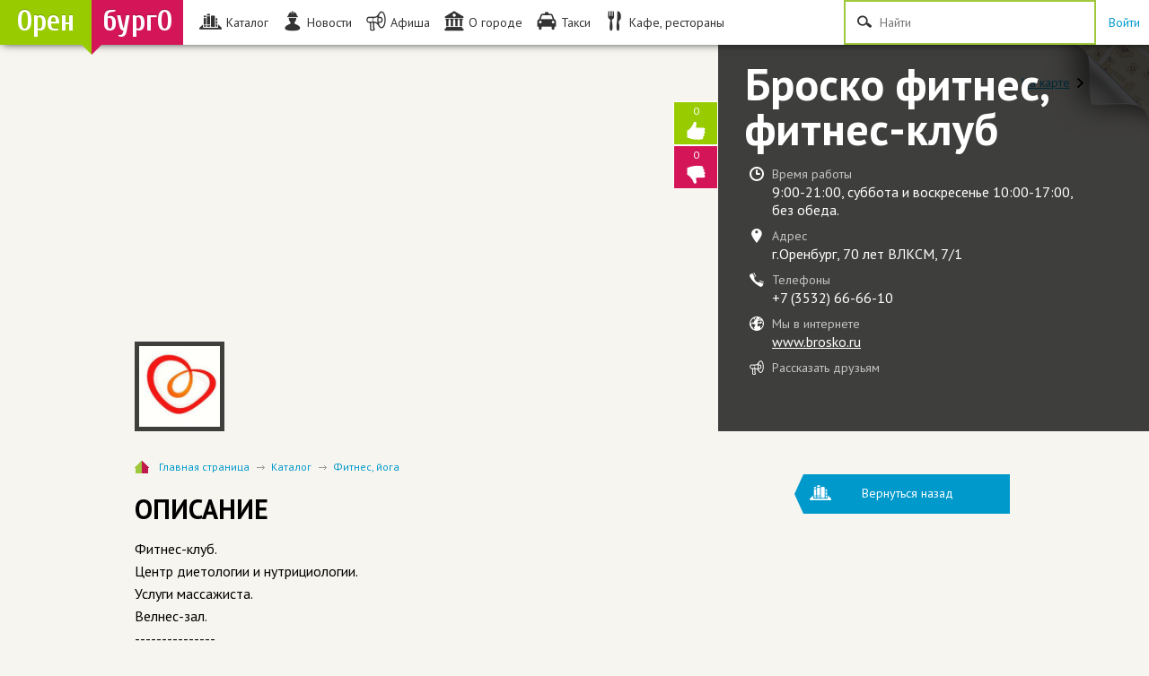

--- FILE ---
content_type: text/html; charset=UTF-8
request_url: https://orenburgo.ru/katalog/sport/fitnes-yoga/9436-brosko-fitnes-fitnes-klub.html
body_size: 7194
content:
<!DOCTYPE html><html lang="ru"><head>
<meta http-equiv="Content-Type" content="text/html; charset=utf-8" />
<title>Броско фитнес, фитнес-клуб в Оренбурге отзывы, цены, адрес</title>
<meta name="description" content="Компания Броско фитнес, фитнес-клуб размещена в разделе каталога: Фитнес, йога. Организация осуществляет деятельность в городе Санкт-Петербург." />
<meta name="keywords" content="городской портал, Оренбург, каталог, фирмы, магазины, кафе, рестораны, услуги, афиша, кинотеатры, отзывы, адрес, телефоны, авто, банки, банкоматы, госучреждения, дети, бизнес, еда, такси, автосалоны, автозапчасти" />
<link rel="search" type="application/opensearchdescription+xml" href="https://orenburgo.ru/engine/opensearch.php" title="Городской портал Оренбурга" />
<script type="text/javascript" src="/engine/classes/js/jquery.js"></script>
<script type="text/javascript" src="/engine/classes/js/jqueryui.js"></script>
<script type="text/javascript" src="/engine/classes/js/dle_js.js"></script>
<script type="text/javascript" src="/engine/classes/highslide/highslide.js"></script>
<link rel="shortcut icon" href="/templates/Default/images/favicon.ico" />
<link media="screen" href="/templates/Default/style/styles.css" type="text/css" rel="stylesheet" />
<link media="screen" href="/templates/Default/style/font.css" type="text/css" rel="stylesheet" />
<link media="screen" href="/templates/Default/style/engine.css" type="text/css" rel="stylesheet" />
<script data-ad-client="ca-pub-0152081403042734" src="https://pagead2.googlesyndication.com/pagead/js/adsbygoogle.js"></script><script>(adsbygoogle = window.adsbygoogle || []).push({google_ad_client: "ca-pub-0152081403042734",enable_page_level_ads: true});</script>
</head>
<script type="text/javascript">
<!--
var dle_root       = '/';
var dle_admin      = '';
var dle_login_hash = '';
var dle_group      = 5;
var dle_skin       = 'Default';
var dle_wysiwyg    = '0';
var quick_wysiwyg  = '0';
var dle_act_lang   = ["Да", "Нет", "Ввод", "Отмена", "Сохранить", "Удалить", "Загрузка. Пожалуйста, подождите..."];
var menu_short     = 'Быстрое редактирование';
var menu_full      = 'Полное редактирование';
var menu_profile   = 'Просмотр профиля';
var menu_send      = 'Отправить сообщение';
var menu_uedit     = 'Админцентр';
var dle_info       = 'Информация';
var dle_confirm    = 'Подтверждение';
var dle_prompt     = 'Ввод информации';
var dle_req_field  = 'Заполните все необходимые поля';
var dle_del_agree  = 'Вы действительно хотите удалить? Данное действие невозможно будет отменить';
var dle_spam_agree = 'Вы действительно хотите отметить пользователя как спамера? Это приведёт к удалению всех его комментариев';
var dle_complaint  = 'Укажите текст Вашей жалобы для администрации:';
var dle_big_text   = 'Выделен слишком большой участок текста.';
var dle_orfo_title = 'Укажите комментарий для администрации к найденной ошибке на странице';
var dle_p_send     = 'Отправить';
var dle_p_send_ok  = 'Уведомление успешно отправлено';
var dle_save_ok    = 'Изменения успешно сохранены. Обновить страницу?';
var dle_del_news   = 'Удалить статью';
var allow_dle_delete_news   = false;
var dle_search_delay   = false;
var dle_search_value   = '';
$(function(){
	FastSearch();
});
//-->
</script><script type="text/javascript">  
<!--  
	hs.graphicsDir = '/engine/classes/highslide/graphics/';
	hs.outlineType = 'rounded-white';
	hs.numberOfImagesToPreload = 0;
	hs.showCredits = false;
	
	hs.lang = {
		loadingText :     'Загрузка...',
		playTitle :       'Просмотр слайдшоу (пробел)',
		pauseTitle:       'Пауза',
		previousTitle :   'Предыдущее изображение',
		nextTitle :       'Следующее изображение',
		moveTitle :       'Переместить',
		closeTitle :      'Закрыть (Esc)',
		fullExpandTitle : 'Развернуть до полного размера',
		restoreTitle :    'Кликните для закрытия картинки, нажмите и удерживайте для перемещения',
		focusTitle :      'Сфокусировать',
		loadingTitle :    'Нажмите для отмены'
	};
	
//-->
</script>
    <body class="index-page">
        <header class="fixed">
    <div class="logo">
	<a href="/">
                    <span class="left">Орен</span>
            <span class="right">бургО</span>
                </div>
				</a>

    <div class="nav-menu">
        <a href="/katalog/"><i class="icon-1"></i><span>Каталог</span></a>
        <a href="/news/"><i class="icon-2"></i><span>Новости</span></a>
        <a href="/afisha/"><i class="icon-3"></i><span>Афиша</span></a>
		<a href="/gorod/"><i class="icon-30"></i><span>О городе</span></a>
        <a href="/katalog/taksi/"><i class="icon-9"></i><span>Такси</span></a>
        <a href="/katalog/cafe/"><i class="icon-10"></i><span>Кафе, рестораны</span></a>
        <a href="/katalog/razvlecheniya-i-otdyh/"><i class="icon-11"></i><span>Развлечения</span></a>
        <a href="/katalog/shops/"><i class="icon-12"></i><span>Магазины</span></a>
        <a href="/katalog/sport/"><i class="icon-21"></i><span>Спорт</span></a>
    </div>
    
    <div class="right-blocks">
	
        <div class="search-box icon-6">
            
                     <form method="post" action="/katalog/"  onsubmit="if( document.getElementById( 'BoardSearch' ).value == 'Введите запрос' ) document.getElementById( 'BoardSearch' ).value ='';">
                        <input type="text" id="BoardSearch" name="BoardSearch" value="" placeholder="Найти" />
                    </form>
                     
        </div>
		
                    

<div class="user-menu user-menu_enter">
                <div class="hello">
                    <a href="/soclogin/" class="">Войти</a>
                </div>
				
            </div>
			


            </div>
    
</header>






















		
		
		
		
		
		
		
		
		
		
		
		
		
		
		
		
		
		


<div id='dle-content'><script language="javascript">
$(function(){
 var topPos = $('.floating').offset().top;
  $(window).scroll(function() { 
  var top = $(document).scrollTop(),
      pip = $('footer').offset().top,
      height = $('.floating').outerHeight();
  if (top > topPos && top < pip - height) {$('.floating').addClass('fixed').removeAttr("style");} 
  else if (top > pip - height) {$('.floating').removeClass('fixed').css({'position':'absolute','bottom':'0'});}
  else {$('.floating').removeClass('fixed');}
  });
});

</script>
<div class="top-map-search"><br>
 <a href="/map/"><span>На карте</span></a>
</div>




﻿ <script src="/templates/Default/js/jquery-1.7.1.min.js"></script>
 <section class="photo-slider-wrap" style="margin-top: -68px;">
 
    <div class="slides">
	
<div class="slides-item">
<script type="text/javascript">
var myMap;
ymaps.ready(init);
function init () {
ymaps.geocode('г.Оренбург, 70 лет ВЛКСМ, 7/1', { results: 1 }).then(function (res) {
var firstGeoObject = res.geoObjects.get(0),
    myMap = new ymaps.Map('map', {
        center: firstGeoObject.geometry.getCoordinates(),
        zoom: 16
    }); 
myMap.behaviors.disable('scrollZoom');
var position = myMap.getCenter();

  
  myMap.setCenter([ position[0], position[1]+0.004 ]);
var myPlacemark = new ymaps.Placemark([ position[0], position[1] ], {  
  
balloonContentBody: [
'<address>',
'<strong>Броско фитнес, фитнес-клуб&nbsp;&nbsp;&nbsp;</strong>',
'<strong><br><br></strong>',
'<strong>г.Оренбург, 70 лет ВЛКСМ, 7/1&nbsp;&nbsp;&nbsp;</strong>',
'</address>'
].join('  ')
}, {
preset: 'twirl#Icon'
});
myMap.geoObjects.add(myPlacemark);   
});
}

</script>


<div id="map" style="width: 100%; height: 100%"></div>
	
            </div>
			
            </div>
    <!-- slides -->
	
    <div class="info-block-wrap"><br><br><br>
	
	
	
        <div class="info-block">
            <div class="info-title">
                <h1><span class="object-title">Броско фитнес, фитнес-клуб</span></h1>
            </div>
            <ul class="contacts">
                                                    <li>
                        <i class="icon-34"></i>

                        <p class="working-hours">
                            <span>
                                Время работы
                                </span>
                                                        <br />

                        <p class="today-hours">
                        9:00-21:00, суббота и воскресенье 10:00-17:00, без обеда.
						<br />
                                                           
                                                    </p>

                        
                    </li>
                                                    <li>
                        <i class="icon-35"></i>

                        <p><span>Адрес</span><br />
						г.Оренбург, 70 лет ВЛКСМ, 7/1
                           
                                                </li>
                       <li>
                        <i class="icon-36"></i>

                        <p class="phone"><span>Телефоны</span><br />
                            +7 (3532) 66-66-10</p>
                    </li>
					
					
                                <li>

                                                                                    <i class="icon-37"></i>
                        <p class="web-text"><span>Мы в интернете</span><br />
                        <noindex><a href="https://www.brosko.ru" rel="nofollow" href="sayt" class="web-link" target="_blank">www.brosko.ru</a></noindex>
                        </p>
                        <p class="web-text"></p>
                    
                          </li>
                <li>
                    <i class="icon-3"></i>

                    <p><span>Рассказать друзьям</span><br /> 

                    <p><span class="shares-list">
                        <script type="text/javascript">socializ(encodeURIComponent(location.href),encodeURIComponent('Броско фитнес, фитнес-клуб'))</script>
						</span>
                    </p>


                </li>
            </ul>
         
        </div>
    
    </div>

<script>
function you_voted(){
	$("#you-info").stop(true,true).show().html("<h2>Вы уже голосовали</h2>Голосовать дважды у нас запрещено");
	setTimeout(function(){$("#you-info").fadeOut(1000)},2000);
}
function you_voted_error(){
	$("#you-info").stop(true,true).show().html("<h2>Вам нужно войти</h2>Пройдите регистрацию или авторизируйтесь");
	setTimeout(function(){$("#you-info").fadeOut(1000)},2000);
}
$(function(){
	$("#you-plus").live('click',function(){
		$.get("/?do=yourating",{id:$("#you-newsid").val(),like:1},function(data){
			if(data==1){
				var minus = parseInt($("#you-minus").html());
				var plus = parseInt($("#you-plus").html())+1;
				var sum = plus + minus;
				var pp = Math.ceil(plus/sum*100);
				var pm = Math.floor(minus/sum*100);
				$("#you-like").css({width:pp+'%'});
				$("#you-separator").css({left:pp+'%'});
				$("#you-dislike").css({width:pm+'%'});
				$("#you-plus").html(plus);
			}
			if(data==0) you_voted();
			if(data==3) you_voted_error();
		});
		return false;
	});
	$("#you-minus").live('click',function(){
		$.get("/?do=yourating",{id:$("#you-newsid").val(),like:-1},function(data){
			if(data==1){
				var minus = parseInt($("#you-minus").html())+1;
				var plus = parseInt($("#you-plus").html());
				var sum = plus + minus;
				var pp = Math.ceil(plus/sum*100);
				var pm = Math.floor(minus/sum*100);
				$("#you-like").css({width:pp+'%'});
				$("#you-separator").css({left:pp+'%'});
				$("#you-dislike").css({width:pm+'%'});
				$("#you-minus").html(minus);
			}
			if(data==0) you_voted();
			if(data==3) you_voted_error();
		});
		return false;
	});
})
$(document).ready(function(){
	var minus = parseInt($("#you-minus").html());
	var plus = parseInt($("#you-plus").html());
	var sum = plus + minus;
	var pp = Math.ceil(plus/sum*100);
	var pm = Math.floor(minus/sum*100);
	$("#you-like").css({width:pp+'%'});
	$("#you-separator").css({left:pp+'%'});
	$("#you-dislike").css({width:pm+'%'});
});

</script>	
<div id="you-info" class="error-tip" style="display: none;"></div>	
  <div class="thumbs">
  
            <div class="thumbs-up voted-up" >
			 
                <span class="thumbs-up-button " >
				<a href="#" id="you-plus" >0
                    <i class="icon-7"></i>
                   <span class="thumbs-count"></span><br>
				   </a>
                </span>
				
            </div>
           <div class="thumbs-down voted-down" >
                <span class="thumbs-down-button" >
				<a href="#" id="you-minus">0
                    <i class="icon-8"></i>
                    <span class="thumbs-count" ></span>
					</a>
                </span>
				
            </div>
			
			 <input type="hidden" value="9436" id="you-newsid" />
        </div>
		
                    
    </section> 

<section class="container">

	
        <div class="logo-block1">
            
                <a href="/uploads/board/post/2018-03/1521701827_26.jpg" target="_blank" onclick="return hs.expand(this)"><img src="/uploads/board/post/2018-03/thumbs/1521701827_26.jpg" alt="" /></a>
            	
		</div>	



    <div class="main-content left">
        <ul class="breadcrumbs">
                            <li><a href="/">Главная страница</a></li>
                            <li><a href="/katalog/">Каталог</a></li>
							<li><a href="/katalog/sport/fitnes-yoga/">Фитнес, йога</a></li>
                           
                    </ul>
        <div class="item-description">
            <h2>Описание</h2>
            <article>
                <p>Фитнес-клуб. <br />Центр диетологии и нутрициологии. <br />Услуги массажиста. <br />Велнес-зал.<br />---------------<br />70 лет ВЛКСМ, 7/1<br />тел. +7 (3532) 66-66-10<br />Релаксирующий массаж. Антицеллюлитный массаж. Русский массаж. Возможны разовые посещения. Солярий. Отдельный женский зал. Персональный тренер. Занятия для беременных. Аэробика. Йога. Пилатес. Стретчинг.<br />---------------<br />Ульянова, 69 - 1 этаж<br />Обучение танцам<br />тел. +7 (3532) 66-88-09<br />Антицеллюлитный массаж. Возможны разовые посещения. Солярий. Сауна. Массаж. Отдельный женский зал. Персональный тренер. Занятия для беременных. Аэробика. Йога. Пилатес.<br /><br /></p>
            </article>
        </div>

        <div class="opinions">
            <h2 class="opinions-title">Отзывы</h2>
		<form method="post" action="" name="AddBoardComment" onsubmit="BoardAddComments(); return false;">

	
		<a href="/soclogin/" class="add-review " data-auth-required>Авторизируйтесь</a>
	



<ul class="opinions-list">
	<div id="board_comments"><div id="BoardCommentsList"></div></div>
</ul>
	<span id="BoardNotComment">
		<center><h4>Отзывы отсутствуют, вы можете стать первым.</h4></center>
	</span>

</form>	
            
           
            <ul class="opinions-list">
                      </ul>
          
        </div>
		</div>
		
		


     
    <aside class="right-sidebar">
	
	
	 
	<br>	
	<a href="javascript:history.back()" class="return-to-catalog">
                    <i class="icon-1"></i>
                    <span class="text">&nbsp;&nbsp;&nbsp;&nbsp;&nbsp;&nbsp;&nbsp;&nbsp;Вернуться назад
                                            </span>
                </a>
				
	<br><br>
	
                    
                   
               		
			<br>
      <div class="advert-unit">

 </div>                                                
	</aside>
    
    <div class="clear"></div>
</section> 
 <section class="in-our-city">
 <div class="container">
            <h2 class="center">В НАШЕМ ГОРОДЕ</h2>
            <ul>
                                <li>
                    <a href="/katalog/avto/" class="icon-25">
                        Авто
                        <span>+</span>
                    </a>
                </li>
                                                <li>
                    <a href="/katalog/banks/" class="icon-19">
                        Банки, банкоматы
                        <span>+</span>
                    </a>
                </li>
                                                <li>
                    <a href="/katalog/gosuchrezhdeniya/" class="icon-30">
                        Гос.учреждения
                        <span>+</span>
                    </a>
                </li>
                                                <li>
                    <a href="/katalog/children/" class="icon-20">
                        Дети
                        <span>+</span>
                    </a>
                </li>
                                                <li>
                    <a href="/katalog/dlya_biznesa/" class="icon-24">
                        Для бизнеса
                        <span>+</span>
                    </a>
                </li>
                                                <li>
                    <a href="/katalog/eda/" class="icon-13">
                        Еда
                        <span>+</span>
                    </a>
                </li>
                       
                            </ul>
            <ul>
			                         <li>
                    <a href="/katalog/zhivotnye/" class="icon-23">
                        Животные
                        <span>+</span>
                    </a>
                </li>
                                                <li>
                    <a href="/katalog/cafe/" class="icon-10">
                        Кафе, бары, рестораны
                        <span>+</span>
                    </a>
                </li>
                                                <li>
                    <a href="/katalog/kvartira_dacha_dom/" class="icon-18">
                        Квартира, дача, дом
                        <span>+</span>
                    </a>
                </li>
                                                <li>
                    <a href="/katalog/krasota_i_zdorov/" class="icon-14">
                        Красота и здоровье
                        <span>+</span>
                    </a>
                </li>
                                                <li>
                    <a href="/katalog/kultura_i_iskusstvo/" class="icon-26">
                        Культура и искусство
                        <span>+</span>
                    </a>
                </li>
                                                <li>
                    <a href="/katalog/shops/" class="icon-12">
                        Магазины
                        <span>+</span>
                    </a>
                </li>
                              
                            </ul>
            <ul>
			                  <li>
                    <a href="/katalog/medicina/" class="icon-17">
                        Медицина
                        <span>+</span>
                    </a>
                </li>
                                                <li>
                    <a href="/katalog/nedvizhimost/" class="icon-22">
                        Недвижимость
                        <span>+</span>
                    </a>
                </li>
                                                <li>
                    <a href="/katalog/obrazovanie/" class="icon-27">
                        Образование
                        <span>+</span>
                    </a>
                </li>
                                                
                                                <li>
                    <a href="/katalog/razvlecheniya-i-otdyh/" class="icon-11">
                        Развлечения и отдых
                        <span>+</span>
                    </a>
                </li>
                                                <li>
                    <a href="/katalog/religiya/" class="icon-32">
                        Религия
                        <span>+</span>
                    </a>
                </li>
                                                <li>
                    <a href="/katalog/sport/" class="icon-21">
                        Спорт
                        <span>+</span>
                    </a>
                </li>
                                               
                                                
                            </ul>
            <ul>
			 <li>
                    <a href="/katalog/taksi/" class="icon-9">
                        Такси
                        <span>+</span>
                    </a>
                </li>
                                                <li>
                    <a href="/katalog/turizm/" class="icon-16">
                        Туризм
                        <span>+</span>
                    </a>
                </li>
                                                <li>
                    <a href="/katalog/uslugi/" class="icon-15">
                        Услуги
                        <span>+</span>
                    </a>
                </li>
                                            </ul>
        </div> 
    </section><script language="javascript" type="text/javascript">hs.align = 'center';
				hs.transitions = ['expand', 'crossfade'];
				hs.addSlideshow({
					interval: 4000,
					repeat: false,
					useControls: true,
					fixedControls: 'fit',
					overlayOptions: {
						opacity: .75,
						position: 'bottom center',
						hideOnMouseOut: true
					}
				});</script>
</ul>
        
    </div> 
</section></div>



     

 
    
       
	   
	   
	   
        </div>
<footer>

  <p id="back-top" style="display: none;">
		<span class="go"><a href="#top"><span><span></a></span>
		<a href="#top"><span>  <b>Наверх</b></span></a>
	</p>
    
   
    <div>
        <div class="logo">
                            <span class="left">Орен</span>
                <span class="right">бургО</span>
                        </div>
        <!-- end logo -->
        <p>© 2016-2020 OrenburgO.ru
<br/>
            Путеводитель по Оренбургу
                    </p>
    </div>
    <ul>
		
        <li><a href="/site.html">О проекте</a></li>
        
        <li><a href="/rss.xml">RSS лента новостей</a></li>
		<li><a href="/pravila.html">Правила пользования</a></li>
		<li><a href="/index.php?action=mobile">Мобильная версия</a></li>
        
    </ul>
    <ul>
         <li><a href="/faq.html">Как пользоваться сайтом</a></li>
        <li><a href="/contacts.html">Контактная информация</a></li>
        <li><a href="/reklama.html">Условия размещения рекламы</a></li>
        <li><a href="/vkatalog.html">Как попасть в каталог?</a></li>
		</ul>
    <ul>
        <li>
            <a class="footer-social-link" href="#">
                <i class="icon-43"></i><span class="footer-social-link-text">Наш фейсбук</span>
            </a>
        </li>
        <li>
            <a class="footer-social-link" href="#">
                <i class="icon-38"></i><span class="footer-social-link-text">Группа ВКонтакте</span>
            </a>
        </li>
        <li>
            <a class="footer-social-link" href="#">
                <i class="icon-39"></i><span class="footer-social-link-text">Пишем в Твиттер</span>
            </a>
        </li>
        <li>
            <a class="footer-social-link" href="#">
                <i class="icon-41"></i><span class="footer-social-link-text">Фоткаем в Инстаграм</span>
            </a>
        </li>
    </ul>

</footer>
<script defer type="text/javascript" src="/templates/Default/js/libs.js"></script>
<script defer type="text/javascript" src="/engine/ajax/board/board.js"></script>
<script defer type="text/javascript" src="/engine/ajax/payments/payments.js"></script>
<script defer src="https://api-maps.yandex.ru/2.1/?load=package.full&lang=ru-RU" type="text/javascript"></script>
<!-- Yandex.Metrika counter --><script defer type="text/javascript"> (function (d, w, c) { (w[c] = w[c] || []).push(function() { try { w.yaCounter31491488 = new Ya.Metrika({ id:31491488, clickmap:true, trackLinks:true, accurateTrackBounce:true, webvisor:true }); } catch(e) { } }); var n = d.getElementsByTagName("script")[0], s = d.createElement("script"), f = function () { n.parentNode.insertBefore(s, n); }; s.type = "text/javascript"; s.async = true; s.src = "https://mc.yandex.ru/metrika/watch.js"; if (w.opera == "[object Opera]") { d.addEventListener("DOMContentLoaded", f, false); } else { f(); } })(document, window, "yandex_metrika_callbacks");</script><noscript><div><img src="https://mc.yandex.ru/watch/31491488" style="position:absolute; left:-9999px;" alt="" /></div></noscript><!-- /Yandex.Metrika counter -->
</body>
</html>

--- FILE ---
content_type: text/html; charset=utf-8
request_url: https://www.google.com/recaptcha/api2/aframe
body_size: 266
content:
<!DOCTYPE HTML><html><head><meta http-equiv="content-type" content="text/html; charset=UTF-8"></head><body><script nonce="M8Ye0wrJRDkTCSisv7dHfQ">/** Anti-fraud and anti-abuse applications only. See google.com/recaptcha */ try{var clients={'sodar':'https://pagead2.googlesyndication.com/pagead/sodar?'};window.addEventListener("message",function(a){try{if(a.source===window.parent){var b=JSON.parse(a.data);var c=clients[b['id']];if(c){var d=document.createElement('img');d.src=c+b['params']+'&rc='+(localStorage.getItem("rc::a")?sessionStorage.getItem("rc::b"):"");window.document.body.appendChild(d);sessionStorage.setItem("rc::e",parseInt(sessionStorage.getItem("rc::e")||0)+1);localStorage.setItem("rc::h",'1768511891500');}}}catch(b){}});window.parent.postMessage("_grecaptcha_ready", "*");}catch(b){}</script></body></html>

--- FILE ---
content_type: text/css
request_url: https://orenburgo.ru/templates/Default/style/styles.css
body_size: 22921
content:
@font-face{font-family:GdeTver-Icons;src:url(../style/GdeTver-Icons.eot) format('embedded-opentype'),
url(../style/GdeTver-Icons.woff) format('woff'),
url(../style/GdeTver-Icons.ttf) format('truetype')
,url(../style/GdeTver-Icons.svg#GdeTver-Icons) format('svg');font-weight:400;font-style:normal}
.icon-10:before,
.icon-11:before,
.icon-12:before,
.icon-13:before,
.icon-14:before,
.icon-15:before,
.icon-16:before,
.icon-17:before,
.icon-18:before,
.icon-19:before,
.icon-1:before,
.icon-20:before,
.icon-21:before,
.icon-22:before,
.icon-23:before,
.icon-24:before,
.icon-25:before,
.icon-26:before,
.icon-27:before,
.icon-28:before,
.icon-29:before,
.icon-2:before,
.icon-30:before,
.icon-31:before,
.icon-32:before,
.icon-33:before,
.icon-34:before,
.icon-35:before,
.icon-36:before,
.icon-37:before,
.icon-38:before,
.icon-39:before,
.icon-3:before,
.icon-40:before,
.icon-41:before,
.icon-42:before,
.icon-43:before,
.icon-44:before,
.icon-45:before,
.icon-4:before,
.icon-5:before,
.icon-6:before,
.icon-7:before,
.icon-8:before,
.icon-9:before

{font-family:GdeTver-Icons;
speak:none;
font-style:normal;
font-weight:400;
font-variant:normal;
text-transform:none;
line-height:1;
-webkit-font-smoothing:antialiased;
-moz-osx-font-smoothing:grayscale}

.icon-1:before{content:"\e000"}
.icon-2:before{content:"\e001"}
.icon-3:before{content:"\e002"}
.icon-4:before{content:"\e003"}
.icon-5:before{content:"\e004"}
.icon-6:before{content:"\e005"}
.icon-7:before{content:"\e006"}
.icon-8:before{content:"\e007"}
.icon-9:before{content:"\e008"}
.icon-10:before{content:"\e009"}
.icon-11:before{content:"\e00a"}
.icon-12:before{content:"\e00b"}
.icon-13:before{content:"\e00c"}
.icon-14:before{content:"\e00d"}
.icon-15:before{content:"\e00e"}
.icon-16:before{content:"\e00f"}
.icon-17:before{content:"\e010"}
.icon-18:before{content:"\e011"}
.icon-19:before{content:"\e012"}
.icon-20:before{content:"\e013"}
.icon-21:before{content:"\e014"}
.icon-22:before{content:"\e015"}
.icon-23:before{content:"\e016"}
.icon-24:before{content:"\e017"}
.icon-25:before{content:"\e018"}
.icon-26:before{content:"\e019"}
.icon-27:before{content:"\e01a"}
.icon-28:before{content:"\e01b"}
.icon-29:before{content:"\e01c"}
.icon-30:before{content:"\e01d"}
.icon-31:before{content:"\e01e"}
.icon-32:before{content:"\e01f"}
.icon-33:before{content:"\e020"}
.icon-34:before{content:"\e021"}
.icon-35:before{content:"\e022"}
.icon-36:before{content:"\e023"}
.icon-37:before{content:"\e024"}
.icon-38:before{content:"\e025"}
.icon-39:before{content:"\e026"}
.icon-40:before{content:"\e027"}
.icon-41:before{content:"\e028"}
.icon-42:before{content:"\e029"}
.icon-43:before{content:"\e02a"}
.icon-44:before{content:"\e02b"}
.icon-45:before{content:"\e600"}
a,abbr,address,article,aside,audio,b,blockquote,body,body div,caption,cite,code,dd,del,dfn,dl,dt,em,fieldset,figure,footer,form,h1,h2,h3,h4,h5,h6,header,hgroup,html,i,iframe,img,ins,kbd,label,legend,li,mark,menu,nav,object,ol,p,pre,q,samp,section,small,span,strong,sub,sup,table,tbody,td,tfoot,th,thead,time,tr,ul,var,video{margin:0;padding:0;border:0;outline:0;font-size:100%;vertical-align:baseline;background:0 0}
article,aside,figure,footer,header,hgroup,nav,section{display:block}
footer,header,section{clear:both}
html{overflow-y:scroll}
ul{list-style:outside disc;margin:15px 0 15px 30px}
ol{list-style:outside decimal;margin:15px 0 15px 30px}
table{border-collapse:collapse;border-spacing:0}
td,td img{vertical-align:top}
button,input,select,textarea{margin:0;outline:0}
button::-moz-focus-inner,input::-moz-focus-inner{padding:0;border:0}
input,select{vertical-align:middle}
input[type=checkbox],input[type=radio]{margin:1px 4px 4px 0}input[type=password],input[type=text]
{border-radius:0;-webkit-appearance:none}
textarea{overflow:auto;resize:vertical;border-radius:0;-webkit-appearance:none}
button,input[type=submit]{width:auto;overflow:visible}
.ie7 input[type=button],.ie7 input[type=reset],
.ie7 input[type=submit]{filter:chroma(color=#000000)}
.clickable,button,input[type=button],input[type=submit]
,label{cursor:pointer;border-radius:0;-webkit-appearance:none}
blockquote,q{quotes:none}blockquote:after,blockquote:before,q:after,q:before{content:'';content:none}
del{text-decoration:line-through}abbr[title],dfn[title]{border-bottom:1px dotted #000;cursor:help}
small{font-size:85%}strong{font-weight:700}sub,sup{font-size:75%;line-height:0;position:relative}
sup{top:-.5em}sub{bottom:-.25em}
hr{display:block;height:1px;border:0;border-top:1px solid #ccc;margin:1em 0;padding:0;font-size:0;line-height:0}
code,kbd,pre,samp{font-family:monospace,sans-serif}
pre{white-space:pre;white-space:pre-wrap;white-space:pre-line;word-wrap:break-word}
.ie7 img{-ms-interpolation-mode:bicubic}.clear{clear:both;height:0;font-size:0;line-height:0}
.center{text-align:center;margin-left:auto;margin-right:auto}html{height:100%;min-width:1000px}
body{position:relative;font:normal normal 14px/18px 'PT Sans',Arial,Helvetica,sans-serif;background:#f7f5ef;color:#333;min-height:100%;min-width:1000px;-webkit-text-size-adjust:100%}
body:before{content:'';display:block;height:50px}body:after{content:'';display:block;height:215px}
body.index-page{height:100%}
body.index-page:after{display:none}
a{color:#09c;text-decoration:none}
a:hover{text-decoration:underline}
a.ajax-link{text-decoration:none;border-bottom:1px dashed}
p{margin-bottom:10px}article p{margin-bottom:20px}
h1{font-size:50px;color:#fff;font-weight:700;line-height:1;padding:10px 0 25px}
h2{color:#000;font-size:30px;line-height:30px;clear:none;text-transform:uppercase;padding:0;margin-bottom:15px}
h3{font-size:24px;line-height:27px;color:#fffefe;font-weight:700;margin-bottom:15px}
h4{font-size:18px;line-height:21px;font-weight:700;margin-bottom:15px}
h8{font-size:20px;line-height:21px;font-weight:700;margin-bottom:15px;color: #09c}
h5{font-size:16px;line-height:19px;font-weight:700;margin-bottom:15px}
h6{font-size:24px;line-height:60px;font-weight:700; }
h9{font-size:18px;line-height:30px;font-weight:700; }
h7{font-size:18px;font-weight:700; }
h10{font-size:24px;line-height:40px;font-weight:700; }
input[type=password],input[type=text],textarea{font:normal normal 14px/18px 'PT Sans',Arial,Helvetica,sans-serif;color:#010101}
textarea[readonly=readonly]{cursor:text}
.def-dropdown{position:relative}
.def-dropdown .options,.def-dropdown .options .selected{display:none!important}
.def-dropdown.active .options{display:block!important;z-index:10}
header .def-dropdown_single.city-select .current:after{display:none}
#shadow{display:none;position:fixed;top:0;left:0;width:100%;height:100%;z-index:2000;background:#000;filter:alpha(opacity=80);opacity:.8;cursor:pointer}
#shadow-white{display:none;position:fixed;top:0;left:0;width:100%;height:100%;z-index:2000;background:#f7f5ef;filter:alpha(opacity=80);opacity:.8;cursor:pointer}
#shadow-enter{display:none;position:fixed;top:0;left:0;width:100%;height:100%;z-index:2000;background:#fff;opacity:0;cursor:pointer}
.jspContainer{overflow:hidden;position:relative;padding:20px 0 25px}
.jspPane{position:absolute}
.jspVerticalBar{position:absolute;top:0;right:0;width:16px;height:100%;background:0 0}
.jspHorizontalBar{position:absolute;bottom:11px;left:0;width:100%;height:2px;background:red}
.jspCap{display:none}.jspHorizontalBar .jspCap{float:left}.jspTrack{background:#dde;position:relative}
.jspHorizontalBar 
.jspDrag{background:url(../images/scroll-touch.png) no-repeat scroll center center #d41659;cursor:pointer;height:24px!important;left:0;position:relative;top:-11px;-webkit-border-radius:2px;-moz-border-radius:2px;-ms-border-radius:2px;border-radius:2px}
.jspHorizontalBar .jspDrag,.jspHorizontalBar .jspTrack{float:left;height:100%}
.jspArrow{background:#50506d;text-indent:-20000px;display:block;cursor:pointer;padding:0;margin:0}
.jspArrow.jspDisabled{cursor:default;background:#80808d}
.jspVerticalBar .jspArrow{height:16px}
.jspHorizontalBar .jspArrow{width:16px;float:left;height:100%}
.jspVerticalBar .jspArrow:focus{outline:0}
.jspCorner{background:#eeeef4;float:left;height:100%}
.ui-slider-horizontal{height:1px;background:#9fc83d}
.ui-slider{position:relative;width:180px;margin:0 auto;cursor:pointer}
.ui-state-default,.ui-widget-content .ui-state-default,.ui-widget-header 
.ui-state-default{background:url(../images/slider-handle.png) no-repeat center}
.ui-slider-horizontal .ui-slider-handle{top:-6px;margin-left:-7px}
.ui-slider .ui-slider-handle{position:absolute;z-index:2;width:13px;height:17px;cursor:pointer}
.container{width:980px;margin:0 auto;position:relative}
.container2{width:980px;margin:0 auto;position:relative}
.container:after{content:'';display:block;height:0;font-size:0;line-height:0;clear:both}
.container2:after{content:'';display:block;height:0;font-size:0;line-height:0;clear:both}

.container-padding{padding-bottom:50px}header{position:relative;height:50px;background-color:#fff;box-shadow:0 1px 10px -3px #000;padding-right:460px;min-width:540px}
header.fixed{position:fixed;top:0;left:0;right:0;z-index:1001}
header .logo{width:204px;height:100%;display:inline-block;float:left;vertical-align:top}
header .logo a:hover{text-decoration:none}
header .logo .left,header .logo .right{position:relative;display:inline-block;vertical-align:top;float:left;width:102px;height:100%;background:#9c0;font:normal normal 33px/48px Cuprum,"PT Sans",Arial,Helvetica,sans-serif;text-align:center;color:#fff;text-shadow:0 -1px 1px rgba(0,0,0,.2)}
header .logo .left:after,header .logo .right:after{content:'';display:inline-block;position:absolute;bottom:-11px;right:0;width:0;height:0;border-top:11px solid #9c0;border-left:11px solid transparent}
header .logo .right{background:#d41659}
header .logo .right:after{left:0;right:auto;border-top-color:#d41659;border-left:0;border-right:11px solid transparent}
header .city-select{position:relative;display:inline-block;vertical-align:top;float:left;height:100%;padding:0 25px;border-right:1px solid #dedcd7;cursor:pointer}
header .city-select .current{position:relative;margin-top:17px;display:inline-block;color:#09c;font-size:14px;line-height:15px;text-decoration:none;border-bottom:1px dashed;cursor:pointer}
header .city-select .current i{position:absolute;top:1px;left:-16px;color:#666}
header .city-select .current:after{position:absolute;content:'';display:inline-block;top:7px;right:-10px;width:0;height:0;border-left:3px solid transparent;border-right:3px solid transparent;border-top:4px solid #111}
header .city-select.active{background:#09c;color:#FFF}
header .city-select.def-dropdown_single.active{background:#fff;color:#09c}
header .city-select.active .current,header .city-select.active .current i{color:#FFF;border-bottom:none}
header .city-select.active .current:after{border-top-color:#FFF}
header .city-select.active .options{position:absolute;top:100%;left:0}
header .city-select.active .option{position:relative;display:block;height:34px;border-top:1px solid #1383a8;background:#09c;color:#FFF;white-space:nowrap;cursor:pointer;padding:15px 25px 0}
header .city-select.def-dropdown_single{cursor:default}
header .city-select.def-dropdown_single.active .current,
header .city-select.def-dropdown_single.active .option{color:#09c;cursor:default}
header .city-select.def-dropdown_single.active .current i{color:#666}
header .city-select.def-dropdown_single .current{border:0;cursor:default}
header .city-select.active .option:last-child{border-bottom:1px solid #1383a8}
header .city-select.active .option:hover{background:#37b6e1;text-decoration:none}
header .city-select.active .option i{position:absolute;top:16px;left:9px}
header .nav-menu{position:relative;display:block;vertical-align:top;height:50px;width:auto;overflow:hidden}
header .nav-menu a{color:#333;font-size:14px;text-decoration:none;display:block;float:left;padding:16px 8px 0;height:34px}
header .nav-menu a:first-child{margin-left:10px}
header .nav-menu a:hover{background:#09c;color:#FFF}
header .nav-menu a i{float:left;font-size:22px;line-height:25px;padding-right:5px;margin-top:-4px}
header .nav-menu a .icon-1{font-size:25px}
header .right-blocks{position:absolute;top:0;right:0;height:50px;white-space:nowrap}
header .search-box{display:inline-block;vertical-align:top;width:277px;height:46px;border:2px solid #9fc83d;background:#fff;margin-right:-4px}
header .search-box.icon-6:before{position:absolute;top:15px;left:15px;font-size:16px;line-height:18px}
header .search-box input{border:none;margin:0;padding:7px 10px 7px 38px;width:228px;height:32px;background:#FFF}
header .search-box input:focus{background:#f7ffd0}
header .user-menu{position:relative;display:inline-block;vertical-align:top;height:50px;cursor:pointer}
header .user-menu .hello{display:inline-block;vertical-align:top;height:34px;padding:16px 10px 0 14px}
header .user-menu .avatar{display:inline-block;vertical-align:top;height:50px;width:50px;overflow:hidden}
header .user-menu .avatar img{height:50px}header .user-menu:hover{background:#09c;color:#FFF}
header .user-menu:hover a{color:#FFF;border-bottom:0}
header .user-menu .sub-menu{display:none;position:absolute;top:100%;left:0;right:0}
header .user-menu:hover .sub-menu{display:block}
header .user-menu .sub-menu a{display:block;padding:10px 14px;background:#09c;color:#FFF;text-decoration:none;border-top:1px solid #1383a8}
header .user-menu .sub-menu a:last-child{border-bottom:1px solid #1383a8}
header .user-menu .sub-menu a:hover{background:#37b6e1}
.top-map-search{display:block;width:145px;height:105px;background:url(../images/see-on-map.png) 100% 0 no-repeat;position:absolute;right:0;top:10px}
.top-map-search a{display:block; }
.top-map-search span{display:inline-block;padding:15px 15px 22px 3px;background:url(../images/map-arrow.png) no-repeat right 19px;text-decoration:underline}
.top-map-search a:hover span{text-decoration:none}
.enter-screen{position:relative;width:100%;height:100%;overflow:hidden;min-height:440px;min-width:980px;background-size:cover;background-repeat:no-repeat;background-position:50% 50%;margin:-50px 0 0;background-color:#ca9972}
.enter-screen .top-map-search{position:absolute;top:50px;right:0;width:195px;background:url(../images/see-on-map.png) no-repeat right top}
.enter-screen .top-map-search span{color:#fff;padding-top:25px;background:url(../images/arrow-white.png) no-repeat right 31px}
.enter-screen .centered{display:table;vertical-align:middle;width:100%;height:100%}
.enter-screen .centered .centered-inner{display:table-cell;vertical-align:middle}
.enter-screen .enter-title{position:relative;width:100%;height:auto;text-align:center;margin-bottom:17px}
.enter-screen .enter-title .def-dropdown{display:inline-block}
.enter-screen .enter-title h1{font-size:50px;font-weight:700;color:#fff;text-align:center;display:inline-block;line-height:50px;padding:0}
.enter-screen .enter-title h1 a.current{color:#fff;display:inline-block;text-decoration:none;padding:3px 32px 9px 10px;position:relative;margin-left:-10px}
.enter-screen .enter-title h1 a.current span{display:inline-block;border-bottom:3px dashed #fff}
.enter-screen .enter-title h1 a:after{content:'';display:inline-block;position:absolute;top:44%;right:10px;background:url(../images/ico-white-more.png) no-repeat right center;width:11px;height:8px}
.enter-screen .enter-title .active a.current{background:#09c;color:#FFF;border-bottom:0}
.enter-screen .enter-title .active a.current span{background:#09c;color:#FFF;border-bottom-color:#FFF}
.enter-screen .enter-title .active .options{position:absolute;top:100%;left:0}
.enter-screen .enter-title .active .option{display:block;font-size:50px;line-height:60px;font-weight:700;background:#09c;color:#FFF;border-top:1px solid #1383a8;padding:0 10px 5px;text-align:left;cursor:pointer;white-space:nowrap}
.enter-screen .enter-title .active .option:last-child{border-bottom:1px solid #1383a8}
.enter-screen .enter-title .active .option:hover{background:#37b6e1}
.enter-screen .enter-search{position:relative;width:100%;height:60px;margin-bottom:60px}
.enter-screen .enter-search .inside{position:relative;width:640px;margin:0 auto;height:60px}
.enter-screen .enter-search .inside .input{float:left;width:490px}
.enter-screen .enter-search .inside .input input[type=text]{border:none;background:#fff;color:#999;width:450px;height:28px;font-size:24px;line-height:28px;padding:16px 20px}
.enter-screen .enter-search .inside .button{position:relative;float:left;width:150px}
.enter-screen .enter-search .inside .button:after{content:'\e005';display:inline-block;position:absolute;top:17px;left:12px;font-family:GdeTver-Icons;speak:none;font-style:normal;font-weight:400;font-variant:normal;text-transform:none;font-size:21px;line-height:1;-webkit-font-smoothing:antialiased;color:#FFF;cursor:pointer}
.enter-screen .enter-search .inside .button a,.enter-screen .enter-search .inside .button button,.enter-screen .enter-search .inside .button input[type=button],
.enter-screen .enter-search .inside .button input[type=submit]{height:60px;font-size:24px;line-height:60px;font-weight:700;text-shadow:1px 1px 1px #2094b2;color:#fff;border:none;width:130px;background:#24accf;padding:0 0 0 20px;margin:0}
.enter-screen .categories{position:relative;width:100%;height:auto;margin-bottom:30px}
.enter-screen .categories .inside{position:relative;width:1000px;height:auto;margin:0 auto;white-space:nowrap;text-align:center}
.enter-screen .categories .column{width:200px;padding:0 20px;height:auto;display:inline-block;min-height:10px;text-align:left}
.enter-screen .categories .one-category{white-space:nowrap;clear:both;vertical-align:top;display:block;text-decoration:none;padding-left:10px;margin-right:-10px;font-size:15px;line-height:30px}
.enter-screen .categories .one-category:hover{background:rgba(255,255,255,.12)}
.enter-screen .categories .one-category .category-counter{margin-bottom:6px; position:relative;display:inline-block;margin-right:5px;color:#fff;font-size:12px;line-height:4px;padding:7px 1px 2px 1px;background-color:#25adcf;border-radius:2px;vertical-align:middle;width:17px;text-align:center}
.enter-screen .categories .one-category .category-title{display:inline-block;color:#fff;text-shadow:1px 1px 1px rgba(0,0,0,.5);vertical-align:middle}
.enter-screen .bottom-part{position:absolute;bottom:0;left:0;right:0}
.enter-screen .bottom-part .catalog-button{display:block;position:relative;width:134px;height:50px;margin:0 auto;border-radius:3px 3px 0 0;background:url(../images/scroll-down-anim.gif) no-repeat 20px 13px,rgba(255,255,255,.2);font-size:12px;line-height:50px;text-align:center;color:#FFF;text-decoration:none;padding:0 20px 0 44px}
.wide-banners{position:relative;height:121px;width:100%}
.wide-banners.with-margin{margin-bottom:46px}
.wide-banners .banners-title{position:absolute;height:21px;color:#fff;z-index:1000;background-color:rgba(255,255,255,.5);top:0;left:0;line-height:21px;text-transform:uppercase;font-size:12px;font-weight:700;padding:0 4px}
.wide-banners .banners-slider{position:relative;height:120px;width:100%;overflow:hidden}
.wide-banners .banners-slider .one-slide{position:absolute;left:0;top:0;width:100%!important;height:120px!important;background-position:50% 50%;background-size:cover;background-repeat:no-repeat}.wide-banners .one-slide .content-centered{display:block;position:relative;margin:0 auto;width:980px;height:100%;background-position:50% 50%;background-repeat:no-repeat}.wide-banners .slidesjs-pagination{position:absolute;right:13px;top:10px;z-index:100;list-style:none;margin:0}.wide-banners .slidesjs-pagination li{display:inline-block;vertical-align:top;height:8px;width:8px;font-size:0;line-height:0;margin-left:5px}.wide-banners .slidesjs-pagination a{display:inline-block;height:8px;width:8px;background-color:rgba(255,255,255,.5);border-radius:8px}.wide-banners .slidesjs-pagination a.active{background-color:#fff}.city-short-info{position:relative;width:100%;height:40px;background-color:#e7e7e7;margin-bottom:21px}.city-short-info:before{content:"";position:absolute;top:0;right:0;background:#dcdcdc;bottom:0;width:50%}.city-short-info .date-time{position:relative;display:inline-block;vertical-align:top;float:left;color:#000;font-size:12px;line-height:40px;font-weight:700}.city-short-info .date-time .date{display:inline-block}.city-short-info .date-time .time{display:inline-block;margin-left:10px}.city-short-info .weather{position:relative;display:inline-block;margin-left:25px;font-size:18px;font-weight:700;line-height:40px;height:100%}
.city-short-info .container .weather img{vertical-align:middle}
.city-short-info .some-prices{position:relative;float:right;height:100%;padding-left:35px;background-color:#dcdcdc;display:inline-block;color:#000;font-size:12px;font-weight:700;line-height:40px}.city-short-info .some-prices .red{color:#c1194d;text-transform:uppercase;margin-left:8px}.city-short-info .some-prices .prices{position:relative;display:inline-block;vertical-align:top;height:100%;width:auto}.city-short-info .some-prices .prices+.prices{margin-left:40px}.afisha{margin-bottom:30px}
.title-h2{position:relative}
.title-h2:after{content:'';display:block;font-size:0;line-height:0;height:0;clear:both}
.title-h2 h2{float:left;margin-bottom:25px;margin-right:15px}
.titlevote-h2 h2{float:left;margin-bottom:25px;margin-left:55px}
.afisha .title-h2 h2{margin-bottom:5px}.title-h2 a{float:left;padding:0 8px;font-size:14px;line-height:21px;font-weight:700;color:#fefefe;text-decoration:none;background:#09c;border-radius:2px;margin:5px 12px 0 0}.title-h2 a:hover{background:#d41659}.title-h2 a.all-items{float:right;margin:5px 0 0 12px;background:#e7e7e7;color:#09c}.title-h2 a.all-items:hover{background:#09c;color:#fff}.afisha .slider{position:relative;width:100%;height:auto;overflow:hidden;white-space:nowrap;margin:0;list-style:none}
.container .slider a{text-decoration:none}
.container .slider a:hover{text-decoration:underline}
.one-anonse{position:relative;display:inline-block;vertical-align:top;width:150px;height:auto;min-height:1px;text-decoration:none;white-space:normal}
.slider .one-anonse{margin-right:16px}
.one-anonse .poster{width:148px;height:213px;overflow:hidden;margin-bottom:8px}
.one-anonse .poster img{width:148px;height:213px;}
.one-anonse:hover .poster{box-shadow:0 3px 21px rgba(0,0,0,.45)}.one-anonse .poster img{height:213px}
.news .main-news .news-img>span,.one-anonse .poster>span{display:block;position:absolute;top:2px;left:2px;font-size:10px;line-height:16px;font-weight:700;text-transform:uppercase;color:#fff;background:#d41659;padding:0 6px 0 4px}
.one-anonse .info{padding-top:5px;font-size:12px;line-height:18px;color:#333;font-weight:700}
.one-anonse h4{line-height:18px;margin-bottom:0}
.news .main-news{float:left;width:480px;position:relative}
.news .main-news .news-img{display:block;width:480px;margin-bottom:5px}
.news .main-news img{width:480px; height:300px;}
.news .main-news .date{font-size:12px;line-height:15px;color:#666;margin-bottom:10px}
.news .main-news h4{margin-bottom:3px}
.news .other-news{float:right;width:480px;list-style:none;margin:0 0 40px}
.news .other-news li{list-style:none;padding:0;margin:0 0 10px;min-height:70px}
.news .other-news li:after{content:'';display:block;height:0;font-size:0;line-height:0;clear:both}.news .other-news .news-img{float:left;width:100px;margin-right:12px;margin-bottom:5px}.news .other-news .news-img img{width:100px;}.news .other-news .date{font-size:11px;line-height:14px;color:#999;margin-bottom:3px}.news .other-news h5{margin-bottom:10px}.rubric-week{margin-bottom:37px}.rubric-week .title-h2 h2{margin-bottom:5px}.rubric-week .restaurant-slide{position:relative;width:100%;height:auto;overflow:hidden;white-space:nowrap;margin-bottom:10px}.rubric-week .restaurant-slide .restaurant-one{position:relative;display:inline-block;vertical-align:top;width:245px;height:255px;min-height:1px}.rubric-week .restaurant-slide .restaurant-one h4{margin-bottom:6px}.rubric-week .restaurant-slide .restaurant-one p{font-size:14px;color:#333;white-space:normal;line-height:16px;margin-bottom:5px;max-height:50px;overflow:hidden}.rubric-week .restaurant-slide .restaurant-one .img{display:block;position:relative;height:160px;margin-bottom:10px;overflow:hidden;text-decoration:none}.rubric-week .restaurant-slide .restaurant-one:hover .img{box-shadow:0 3px 21px rgba(0,0,0,.68);z-index:50}.rubric-week .restaurant-slide .restaurant-one .img img{height:160px;width:245px}.rubric-week .restaurant-slide .restaurant-one .img span{position:absolute;left:0;bottom:0;font-size:24px;color:#fffefe;font-weight:700;padding:0 14px 0 10px;line-height:80px;background:rgba(193,26,77,.7)}
.main-news1 .news-img>span{display:block;position:absolute;top:2px;left:2px;font-size:10px;line-height:16px;font-weight:700;text-transform:uppercase;color:#fff;background:#d41659;padding:0 6px 0 4px}
.main-news1{float:left;width:240px;position:relative}
.main-news1 .news-img{display:block;width:240px;margin-bottom:5px}
.main-news1 img{width:480px; height:300px;}
.main-news1 .date{font-size:12px;line-height:15px;color:#666;margin-bottom:10px}
.main-news1 h4{margin-bottom:3px}
.other-news{float:right;width:480px;list-style:none;margin:0 0 40px}
.other-news li{list-style:none;padding:0;margin:0 0 10px;min-height:70px}

.actions-opinions:after{content:'';display:block;height:0;font-size:0;line-height:0;clear:both}
.actions-opinions .actions{float:left;width:520px;margin-bottom:30px}
.actions-opinions .opinions{float:right;width:430px}
.vote-opinions .opinions{float:right;width:530px}
.vote-opinions .actions{float:left;width:420px;margin-bottom:30px}

.dost-one{width:155px;padding-right: 5px; float:left; padding-bottom: 15px;}
.dost-one .img{display:block;position:relative;width:135px; height:129px;margin-bottom:0px;overflow:hidden;text-decoration:none}
.dost-one:hover .img{box-shadow:0 3px 21px rgba(0,0,0,.68);z-index:50}
.dost-one .img img{width:133px; height:127px; border:1px solid #a1a1a1;}
.dost-one :hover.img h3{font-size:10px; position:absolute;left:0;right:0;bottom:0;max-height:129px;padding:1px 9px 0;margin:0;text-transform:uppercase}
.dost-one .img h3.red{background:rgba(193,26,77,.7)}
.dost-one .img h3.green{background:rgba(153,204,0,.6)}
.dost-one h4{height:42px;margin-bottom:4px; font-size:19px; margin-top:10px;}
.dost-one p{height:63px; margin-bottom:45px}


.sales-one{width:145px;padding-right: 15px; float:left}
.sales-one .img{display:block;position:relative;width:155px; height:149px;margin-bottom:0px;overflow:hidden;text-decoration:none}
.sales-one:hover .img{box-shadow:0 3px 21px rgba(0,0,0,.68);z-index:50}
.sales-one .img img{width:153px; height:147px; border:1px solid #a1a1a1;}
.sales-one .img h3{font-size:9px; position:absolute;left:0;right:0;bottom:0;max-height:129px;padding:1px 9px 0;margin:0;text-transform:uppercase}
.sales-one .img h3.red{background:rgba(193,26,77,.7)}
.sales-one .img h3.green{background:rgba(153,204,0,.6)}
.sales-one h4{height:42px;margin-bottom:4px; font-size:13px; margin-top:10px;}
.sales-one p{height:63px; margin-bottom:45px}
.actions-opinions .opinions{float:right;width:430px}
.actions-opinions .opinions .opinions-list{display:block;margin:0;padding:0;list-style:none}
.actions-opinions .opinions .opinions-list li{display:block;margin:0 0 25px;padding:0 0 0 30px;list-style:none;position:relative}
.actions-opinions .opinions .opinions-list li:before{position:absolute;top:0;left:0;font-family:GdeTver-Icons;speak:none;font-style:normal;font-weight:400;font-variant:normal;text-transform:none;font-size:20px;line-height:1;-webkit-font-smoothing:antialiased}.actions-opinions .opinions .opinions-list 
li.fine:before{content:"\e006";color:#9c0}
.actions-opinions .opinions .opinions-list 
li.poor:before{content:"\e007";color:#d41659}
.actions-opinions .opinions .opinions-list .who{font-size:12px;line-height:15px;color:#c11a4d;margin-bottom:3px}
.actions-opinions .opinions .opinions-list h4{font-size:20px;line-height:24px;margin-bottom:1px}
.top-filter{height:54px;background:#e7e7e7;box-shadow:inset 0 6px 10px -6px rgba(200,200,200,1);position:relative;border-top:1px solid #bbb9b5;margin-bottom:40px;color:#000}.top-filter:before{position:absolute;top:0;right:0;background:#dcdcdc;box-shadow:inset 0 6px 10px -6px rgba(192,192,192,1);bottom:0;width:50%;content:""}
.top-filter .container>div{float:left;height:38px;padding-top:16px}
.top-filter .location{width:367px}
.top-filter .location .checkbox-wrap{width:122px;float:left}
.top-filter .location-slider{margin-left:122px}
.top-filter .slider-points{overflow:hidden;width:215px;margin:0 auto 8px;white-space:nowrap;display:table;table-layout:fixed}
.top-filter .slider-points li{display:table-cell;line-height:14px;text-align:center}
.top-filter .slider-points li.last{margin-right:0}
.top-filter .slider-points li a{font-size:12px;line-height:1;color:#666;text-decoration:none}
.top-filter .slider-wrap{width:210px;height:1px;margin:5px auto;background:#9fc83d}
.top-filter .open{width:145px;padding-left:17px;background:#dcdcdc;box-shadow:inset 0 6px 10px -6px rgba(192,192,192,1)}
.top-filter .reputation{width:186px;padding-left:5px;background:#dcdcdc;box-shadow:inset 0 6px 10px -6px rgba(192,192,192,1)}
.top-filter .offer{width:220px;padding-left:5px;background:#dcdcdc;box-shadow:inset 0 6px 10px -6px rgba(192,192,192,1)}@media screen and (max-width:1135px){.top-filter .offer{display:none}}.checkbox-wrap label{background:url(../images/checkbox.png) no-repeat 0 0;position:relative;padding-left:27px;display:block;line-height:18px;cursor:pointer}.checkbox-wrap label.checked{background:url(../images/checkbox.png) no-repeat 0 -82px}.checkbox-wrap input{width:18px;height:18px;opacity:0;filter:Alpha(Opacity=0);position:absolute;left:0;cursor:pointer}aside{width:245px;float:left;color:#000;min-height:10px}
aside .return-to-catalog{position:relative;width:230px;height:44px;background:#09c;display:block;color:#fff;text-decoration:none;line-height:43px;margin-left:10px}
aside .return-to-catalog:before{content:'';display:block;position:absolute;top:0;right:100%;width:0;height:0;border-style:solid;border-width:22px 10px 22px 0;border-color:transparent #09c transparent transparent}aside .return-to-catalog .icon-1:before{padding:9px 0 0 7px;font-size:24px;display:inline-block;vertical-align:top}aside .return-to-catalog .text{padding-left:8px}aside .return-to-catalog:hover{background:#37b6e1}aside .return-to-catalog:hover:before{border-color:transparent #37b6e1 transparent transparent}
aside .category-heading{padding:27px 0 10px}
aside .category-heading .icon-10:before{font-size:17px;display:inline-block;padding-top:1px;vertical-align:top}
aside .category-heading span{color:#09c;font-size:15px;font-weight:700;padding-left:10px;display:inline}
aside .category-items{margin:0;width:240px;margin-bottom:25px;list-style:inside disc;color:#c11a4d}aside .category-items li{position:relative;margin-bottom:2px;padding:0 10px;font-size:14px;line-height:32px;white-space:nowrap}aside .category-items li:hover{background:#f9f0d3}aside .category-items li.active:hover{background:0 0}aside .category-items li a{text-decoration:none;padding:8px 25px 8px 1px;display:inline-block;vertical-align:top;white-space:normal;line-height:17px;width:185px}aside .category-items li span{position:absolute;top:9px;right:10px;font-size:12px;line-height:15px;color:#999}aside .category-items li.active a{color:#000;cursor:default}aside .category-items li.active span{color:#000}
aside .advert-unit{width:240px;overflow:hidden;margin-bottom:25px;position:relative}
aside .advert-unit img{width:240px;vertical-align:top}

.main-content{width:700px;margin-left:35px;color:#000;float:left}
.main-content .catalogue{list-style:none;margin:0}
.main-content .catalogue .itemnav{margin-bottom:15px;position:relative;height:39px;width:664px;}

.main-content .catalogue .itemnav a{font-size:30px;line-height:32px;color:#09c;margin-bottom:18px;overflow:hidden}
.main-content .catalogue .itemnav span{font-size:30px;line-height:39px;color:#000;margin-bottom:18px;overflow:hidden}

.main-content .catalogue .itemob{width:665px;margin-bottom:15px;background:#fff;position:relative;height:199px}
.main-content .catalogue .itemob:hover{box-shadow:0 0 12px 6px #dedcd7}

.main-content .catalogue .item{width:665px;margin-bottom:15px;background:#fff;position:relative;height:199px}
.main-content .catalogue .item:hover{box-shadow:0 0 12px 6px #dedcd7}
.vip {margin-bottom:10px;}
.vipps{min-width:65px;margin-bottom:75px;background:#fff; padding:12px; border:1px solid #d41659; }
.vipps:hover{box-shadow:0 0 12px 6px #dedcd7}
.vips{min-width:65px;margin-bottom:75px;background:#fff; padding:12px; border:1px solid #9c0; }
.vips a {font-size:14px; padding:13px;  line-height:39px;}
.vips:hover{box-shadow:0 0 12px 6px #dedcd7}
.main-content .catalogue li.outlined{width:659px;min-height:193px;border:3px solid #9c0;margin-bottom:13px}
.main-content .catalogue li a.item-img{float:right;height:199px;margin:0 0 10px 20px;position:relative;width:205px}
.main-content .catalogue li a.item-imgob{float:left;height:199px;margin:0 0 10px 20px;position:relative;width:205px}
.main-content .catalogue li.outlined a.item-img{height:193px;width:202px}
.main-content .catalogue li img{max-width:205px;max-height:199px;position:absolute;right:0;top:0}
.main-content .catalogue .ob-img img{max-width:205px;max-height:199px;position:absolute;left:0;top:0}
.main-content .catalogue-info{padding:16px 23px} 
.main-content .catalogue li.outlined .catalogue-info{padding:13px 20px}
.main-content .catalogue-info .heading{font-size:30px;line-height:32px;color:#09c;margin-bottom:18px;width:415px;overflow:hidden}
.main-content .catalogue-info .headings{font-size:20px;line-height:30px;color:#09c;margin-bottom:18px;width:415px;overflow:hidden;height:32px;}
.main-content .catalogue-info .text{margin-bottom:18px;width:415px;margin-right:208px;height:58px;}
.main-content .catalogue-info .headings a{text-decoration:none}
.main-content .catalogue-info .headings a:hover{text-decoration:underline}
.main-content .catalogue-info .heading a{text-decoration:none}
.main-content .catalogue-info .heading a:hover{text-decoration:underline}
.main-content .catalogue-info .contacts{list-style:none;margin:0}
.main-content .catalogue-info .contacts i{color:#d41659;display:block;vertical-align:top;line-height:20px;float:left}
.main-content .catalogue-info .contacts li p{display:block;margin:0 0 8px 25px}
.main-content .catalogue-info .contacts li p.phone{font-size:16px}
.main-content .catalogue li .thumbs{position:absolute;right:-35px;top:0}
.main-content .catalogue li .thumbs>div{width:35px;height:36px;text-align:center}
.main-content .catalogue li .thumbs .thumbs-up{background:#9c0}
.main-content .catalogue li .thumbs .thumbs-down{background:#d41659}
.main-content .catalogue li .thumbs a{color:#fff;text-decoration:none}
.main-content .catalogue li .thumbs i{font-size:13px;line-height:13px;padding-top:8px;display:block}
.main-content .catalogue li .thumbs span{font-size:9px;display:block;line-height:13px}
.main-content .catalogue li.outlined .thumbs{top:-3px;right:-38px}.main-content .load-more{padding:20px 0}.main-content .load-more p{font-size:18px;color:#000;text-align:center;padding-top:48px}
.photo-slider-wrap{padding-left:50%;margin-bottom:30px;position:relative}
.photo-slider-wrap .slides{width:100%;height:100%;position:absolute;margin-left:-50%}
.photo-slider-wrap .slides1{width:100%;height:100%;position:absolute;margin-left:-50%}
.photo-slider-wrap .slides-item{height:100%;min-width:1000px;width:100%;margin:0 auto;overflow:hidden;position:relative}
#map{height:100%}
.photo-slider-wrap .slides-item img{min-width:100%;min-height:100%;position:absolute;top:0;bottom:0;display:block;right:0;left:0;margin:auto}
.photo-slider-wrap .slidesjs-next,
.photo-slider-wrap .slidesjs-previous{position:absolute;width:20px;height:33px;background-image:url(../images/slides-arrow.png);background-repeat:no-repeat;display:block;z-index:20;text-indent:-9999px;top:225px}
.photo-slider-wrap .slidesjs-previous{background-position:0 0;left:25px}
.photo-slider-wrap .slidesjs-next{background-position:0 -33px;left:50%;margin-left:114px}
.photo-slider-wrap .info-block-wrap{position:relative;margin-left:160px;background:rgba(0,0,0,.75);z-index:10}
.photo-slider-wrap .info-block{padding:5px 30px 25px;max-width:390px}
.photo-slider-wrap .info-block-wrap1{position:relative;margin-left:160px;background:rgba(0,0,0,.75);z-index:10}
.logo-block1 img{padding:5px 5px 5px 5px; width:90px; height:90px; position:absolute; top:-130px;background:rgba(0,0,0,.75)}
.photo-slider-wrap .info-block .info-title{display:table;width:100%}
.photo-slider-wrap .info-block .info-title h1{display:table-cell;vertical-align:middle;padding:0;height:120px;word-wrap:break-word}
.photo-slider-wrap .info-block .info-title h1 span{display:inline-block}.photo-slider-wrap .info-block .contacts{list-style:none;margin:0;padding-top:4px}.photo-slider-wrap .info-block .contacts li{color:#fff;margin-bottom:8px}.photo-slider-wrap .info-block .contacts i{display:block;float:left;vertical-align:top;padding:3px 0 0 5px;font-size:16px}.photo-slider-wrap .info-block .contacts li p{display:block;margin:0 0 8px 30px;font-size:16px;line-height:20px}.photo-slider-wrap .info-block .contacts li p.web-text{margin-bottom:2px}.photo-slider-wrap .info-block .contacts li span{opacity:.7;font-size:14px}.photo-slider-wrap .info-block .contacts li span.lunch-break{opacity:1}.photo-slider-wrap .info-block .contacts li a.dashed-link{text-decoration:none;border-bottom:1px dashed #09c;font-size:14px}.photo-slider-wrap .info-block .contacts li a.web-link{color:#fff;text-decoration:underline;display:block;width:100%;word-break:break-word}.photo-slider-wrap .info-block .contacts li a.web-link:hover{text-decoration:none}.photo-slider-wrap .thumbs{position:absolute;left:50%;top:113px;z-index:21;margin-left:110px;overflow:hidden}
.photo-slider-wrap .thumbs .thumbs-up{background:#9c0}
.photo-slider-wrap .thumbs .thumbs-down{background:#d41659}
.photo-slider-wrap .thumbs a{color:#fff;text-decoration:none}
.photo-slider-wrap .thumbs div{width:50px;height:49px;text-align:center; }
.photo-slider-wrap .thumbs i{font-size:21px;line-height:18px;padding-top:11px;display:block}
.photo-slider-wrap .thumbs span{display:block;font-size:12px;line-height:19px}
.main-content.left{width:675px;float:left;padding-right:60px;margin:0 0 14px}.breadcrumbs{list-style:none;overflow:hidden;padding-left:27px;background:url(../images/home-icon.png) no-repeat left;margin:0 0 22px}.breadcrumbs li{float:left;margin-right:7px}.breadcrumbs li a{display:inline-block;font-size:12px;padding-right:17px;line-height:20px;background:url(../images/breadcrumbs-arrow.png) no-repeat right center}.breadcrumbs li:last-child a{background:0 0}
.main-content .item-description{margin-bottom:27px}
.main-content .item-description article{padding-top:2px}
.main-content .item-description article p{font-size:16px;line-height:25px}
.main-content .opinions{position:relative;margin-bottom:20px}.main-content .opinions-title{float:left;margin-bottom:0;margin-top:2px}.main-content .opinions-list{list-style:none;margin:0;padding-top:23px;clear:both}.main-content .opinions-list li{padding-left:50px;margin-bottom:6px;position:relative;color:#333;font-size:16px;line-height:20px}.main-content .opinions-list li:before{position:absolute;top:6px;left:0;font-family:GdeTver-Icons;speak:none;font-style:normal;font-weight:400;font-variant:normal;text-transform:none;font-size:30px;line-height:1;-webkit-font-smoothing:antialiased}.main-content .opinions-list
 li.fine:before{content:"\e006";color:#9c0}
 li.fine span{content:"\e006";color:#37b6e1}
 .main-content .opinions-list 
 li.poor:before{content:"\e007";color:#d41659}
 .main-content .opinions-list li .who{font-size:12px;line-height:15px;color:#d41659}
aside.right-sidebar{float:none;margin-left:735px;padding-top:-10px;margin-bottom:30px}.right-sidebar .photogallery{list-style:none;margin:0 0 20px;overflow:hidden}.right-sidebar .photogallery li{float:left;margin:0 15px 15px 0;width:115px;height:85px;line-height:16px}.right-sidebar .photogallery li:nth-child(2n){margin-right:0}.right-sidebar .photogallery li img{width:100%;height:100%}.right-sidebar .photogallery li a{text-decoration:underline}.right-sidebar .photogallery li a:hover{text-decoration:none}.right-sidebar .video-wrap{width:245px;height:152px;margin-bottom:33px;position:relative}.right-sidebar .video-wrap a{text-decoration:none}.right-sidebar .video-wrap a:after{content:'\e027';position:absolute;top:45px;left:100px;font-family:GdeTver-Icons;speak:none;font-style:normal;font-weight:400;font-variant:normal;text-transform:none;font-size:59px;line-height:1;-webkit-font-smoothing:antialiased;color:#fff}.right-sidebar .special-offer{margin-bottom:18px;color:#333}
.right-sidebar .special-offer .sales-one{margin-bottom:3px}
.right-sidebar .special-offer p{margin-bottom:15px}section.in-our-city{margin-bottom:40px}section.in-our-city:after{content:'';display:block;font-size:0;line-height:0;height:0;clear:both}section.in-our-city h2{margin-bottom:10px}section.in-our-city ul{display:block;list-style:none;margin:0 5px 0 -10px;float:left;padding:20px 10px 0 0;width:240px}section.in-our-city ul li{display:block;position:relative;margin-bottom:2px;height:34px}section.in-our-city ul li a{display:block;padding-left:40px;padding-right:35px;font-size:15px;line-height:34px;font-weight:700;text-decoration:none;color:#09c;white-space:nowrap}section.in-our-city ul li a:hover{background:#f9f0d3}section.in-our-city ul li a:before{font-family:GdeTver-Icons;color:#333;position:absolute;top:0;left:10px;font-size:20px;font-weight:400;line-height:34px}section.in-our-city ul li span{position:absolute;top:0;right:10px;color:#999;font-size:12px;line-height:34px;font-weight:700}.top-section{padding-top:32px}.inner-title{margin-bottom:32px}.main-content .items-list{list-style:none;margin:0}.main-content .items-list .item{width:700px;margin-bottom:20px;background:#fff;position:relative;min-height:199px}.main-content .items-list .item:hover{box-shadow:0 0 12px 6px #dedcd7}.main-content .items-list li a.item-img{width:205px;height:199px;position:relative;float:right;margin:0 0 10px 20px}.main-content .items-list li img{max-width:205px;max-height:199px;position:absolute;right:0;top:0;left:0;bottom:0;margin:auto}.main-content .item-info{padding:20px 20px 5px 23px}.main-content .item-info .heading{font-size:30px;line-height:32px;color:#09c;text-transform:uppercase}.main-content .item-info .heading a{text-decoration:none}.main-content .item-info .heading a:hover{text-decoration:underline}.time-and-rubric span{color:#999;padding:0 6px 10px 0;display:inline-block;line-height:14px;vertical-align:top}.time-and-rubric a.rubric{background:#d41659;color:#fff;display:inline-block;font-size:10px;font-weight:700;line-height:16px;height:16px;padding:0 4px;margin-right:4px;text-transform:uppercase;vertical-align:top}.time-and-rubric a.rubric:hover{text-decoration:none}.main-content .item-info ul.brief{list-style-type:none;margin:0 0 13px}.main-content .item-info ul.brief li{line-height:18px}.main-content .item-info p.salary{color:#d41659;font-size:24px;line-height:1}aside ul.sidebar-menu{list-style-type:none;margin:0}.sidebar-menu li{margin-bottom:8px}
.sidebar-menu li a.sidebar-menu-link{font-size:18px;line-height:35px;font-weight:700;width:230px;height:35px;display:block;color:#fff;background:#09c;border-radius:2px;padding-left:10px}
.sidebar-menu li a.add-org{font-size:18px;line-height:35px; margin: 0 auto;font-weight:700;width:215px;height:35px;display:block;color:#fff;background:#09c;border-radius:2px;padding-left:25px}
.sidebar-menu li.all a.sidebar-menu-link{color:#fff;background:#d41659}.sidebar-menu li.first a.sidebar-menu-link{color:#000;background:#dbdfe1}.sidebar-menu li a.sidebar-menu-link:hover{text-decoration:none;background:#37b6e1}.sidebar-menu li.all a.sidebar-menu-link:hover{background:#d41659}.sidebar-menu li.first a.sidebar-menu-link:hover{background:#e6ebed}aside .add-new{position:relative;margin-bottom:37px}
aside .add-new a{font-size:18px;line-height:35px;font-weight:700;width:199px;height:35px; border:none;display:block;color:#fff;background:#a0cf11;border-radius:2px;padding-left:40px;white-space:nowrap}aside .add-new a:hover{text-decoration:none;color:#000}aside .add-new a:before{font-family:GdeTver-Icons;font-size:19px;font-weight:400;left:10px;line-height:35px;position:absolute;top:0;color:#fff}.sign-up{width:240px;height:400px;text-align:center;margin-bottom:25px}.sign-up.vacancy{background:url(../images/sign-up-vacancy.png) no-repeat}.sign-up .follow{color:#000;font-size:30px;font-weight:700;line-height:37px;padding:25px 0 24px}.sign-up .text{color:#fff;font-size:18px;font-weight:700;text-transform:uppercase;line-height:24px;margin-bottom:58px}.sign-up .text span{font-size:30px;display:inline-block;padding-bottom:12px;line-height:1}
.sign-up .sign-up-button{width:189px;height:56px;display:block;border:3px solid #fff;text-align:center;line-height:56px;border-radius:6px;background:#16b5ea;color:#fff;font-size:22px;font-weight:700;text-transform:uppercase;margin:0 auto;text-shadow:1px 1px 1px #0d8bb4}
.sign-up .sign-up-button:hover{text-decoration:none}
.return-button{margin-bottom:25px;margin-top:-7px}
.return-button a{position:relative;width:150px;height:44px;background:#09c;display:block;color:#fff;text-decoration:none;line-height:43px;margin-left:10px}
.return-button a:before{content:'';display:block;position:absolute;top:0;right:100%;width:0;height:0;border-style:solid;border-width:22px 10px 22px 0;border-color:transparent #09c transparent transparent}
.return-button a .text{padding-left:15px}.return-button a:hover{background:#37b6e1;text-decoration:none}
.return-button a:hover:before{border-color:transparent #37b6e1 transparent transparent}
aside.left-sidebar-inner{width:280px}
aside.left-sidebar-inner .sidebar-info-block{width:240px;background:#ebe8e0;padding:20px;margin-bottom:35px}
aside.left-sidebar-inner .sidebar-info-block img{max-width:240px;margin-bottom:12px}
aside.left-sidebar-inner .sidebar-info-block .author-name p{margin-bottom:6px}
aside.left-sidebar-inner .sidebar-info-block .author-name a span{display:block}
aside.left-sidebar-inner .sidebar-info-block ul.contacts{list-style-type:none;margin:0}
aside.left-sidebar-inner .sidebar-info-block ul.contacts li{margin-bottom:16px}
aside.left-sidebar-inner .sidebar-info-block ul.contacts li.email{padding-top:8px;margin-bottom:10px}
aside.left-sidebar-inner .sidebar-info-block ul.contacts p{margin-bottom:2px}
aside.left-sidebar-inner .sidebar-info-block ul.contacts .phone{font-size:18px;line-height:28px;font-weight:700}
aside.left-sidebar-inner .sidebar-info-block ul.contacts .address{line-height:24px}
aside.left-sidebar-inner .sidebar-info-block ul.contacts .web-link{font-size:18px;line-height:25px;font-weight:700;color:#09c}
.main-content-inner{margin-left:0}.main-content-page{background:#fff;padding:20px 22px 30px;margin-bottom:37px}
.main-content-page p{font-size:18px;line-height:23px;margin-bottom:25px}
.main-content-page p.top-text{margin-bottom:30px}
.main-content-page .heading{font-size:48px;line-height:1;color:#000;margin-top:4px;margin-bottom:15px}
.main-content-page .money{font-size:48px;line-height:1;color:#d41659;margin-bottom:35px}
.main-content-page p.ul-text{margin-bottom:10px}
.main-content-page ul{margin:-10px 0 24px 20px;font-size:18px;line-height:24px}
.main-content-page h3{color:#000;font-weight:400;margin:20px 0 25px}
.main-content-inner .items-list{margin:28px 0}
.main-content .adverts-list .item-info .heading{text-transform:none}
.main-content .adverts-list .item-no-image .item-info{width:640px}
.sidebar-menu .category-items{margin:10px 0 15px;width:235px}
.search-box-wrap{position:absolute;width:542px;height:50px;top:23px;right:-2px}
.search-box-wrap .search-box{width:458px;float:left}
.search-box-wrap .search-box.icon-6:before{font-size:16px;left:15px;line-height:18px;position:absolute;top:15px}
.search-box-wrap .search-box input[type=text]{background:#fff;border:2px solid #9fc83d;color:#999;font-size:18px;height:32px;line-height:32px;padding:7px 10px 7px 38px;width:408px}
.search-box-wrap .button{float:left;position:relative;width:82px;margin-left:-2px}
.search-box-wrap .button input[type=submit]{background:#09c;border:none;color:#fff;font-size:18px;height:50px;line-height:50px;margin:0;padding:0;width:82px;text-align:center}
.slides-advert .slides_container{width:615px;overflow:hidden;position:relative;display:none}
.slides-advert .slides_container a{width:615px;height:460px;display:block}
.slides-advert .pagination{margin:20px 0 0;overflow:hidden}
.slides-advert .pagination li{float:left;margin:0 20px 20px 0;list-style:none}
.slides-advert .pagination li a{display:block;width:100px;height:75px;float:left}
.slides-advert .pagination li a img{display:block;width:100px;height:75px}
.left-sidebar-inner .sidebar-info-block .author-img-wrap{position:relative;width:70px;height:70px;float:left}
.left-sidebar-inner .sidebar-info-block .author-img-wrap img{width:70px;height:70px;border-radius:50%}
.left-sidebar-inner .sidebar-info-block .author-name{margin:0 0 26px 90px}
.left-sidebar-inner .sidebar-info-block ul.contacts.advert-card-contacts li{margin-bottom:8px}
.top-section.blank{padding-top:35px}.category-filter{list-style:none;margin:15px 0 40px}
.category-filter li{margin-bottom:18px}
.category-filter .checkbox-wrap{position:relative;width:230px}
.category-filter label{font-size:15px;color:#09c;font-weight:700}
.category-filter .checkbox-wrap span{font-size:12px;line-height:18px;color:#999;position:absolute;right:0;top:0;font-weight:400}
.poster-item{background:#fff;overflow:hidden;padding:20px 20px 20px;margin-top:px}
.poster-item-left{padding-right:15px;width:300px;float:left}
.poster-item-left .poster-img{max-width:300px;margin-bottom:20px}
.poster-item .video-wrap{margin-bottom:20px;width:300px;height:160px;overflow:hidden;position:relative}
.poster-item .video-wrap img{max-width:300px}
.poster-item .video-wrap .video-play-button{position:absolute;height:63px;width:63px;background:url(../images/video-play-button.png) no-repeat;left:50%;top:50%;margin-left:-32px;margin-top:-32px}
.poster-item-right{float:left;width:330px;padding-right:15px}
.poster-item-right .heading{font-size:48px;line-height:1;margin-bottom:15px;color:#000;font-weight:300;padding:0}
.poster-item-right p.genre{margin-bottom:15px}
.poster-item-right p.genre span{color:#999}
.poster-item h4{text-transform:uppercase;margin-bottom:5px}
.poster-item p.top-text{margin-bottom:20px}
.poster-item .description,.poster-item .schedule{margin-bottom:30px}
.poster-item .schedule .title{overflow:hidden}
.poster-item .schedule .title h4{float:left}
.poster-item .schedule .title a{float:right;background:#09C;border-radius:2px;color:#fff;display:block;font-weight:700;height:21px;line-height:21px;padding:0 8px;margin-left:12px}
.poster-item .schedule .title a:hover{text-decoration:none;background:#d70f49}
.poster-item .schedule table{border-top:1px solid #ccc;width:100%;margin-top:10px}
.poster-item .schedule table tr{border-top:1px solid #ccc}
.poster-item .schedule table td{height:17px;vertical-align:top;padding:10px 0}
.poster-item .schedule table td.left-col{font-weight:700;width:130px}
.poster-item .schedule table td.right-col{padding-left:20px}
.poster-item .schedule table ul{list-style:none;margin:0}
.poster-item .schedule table ul li{float:left;margin-right:10px}
.tit-top{position:relative;}
.poster-top{position:relative;margin-bottom:40px}
.poster-calendar{min-width:17px;height:34px;display:block;background:#09c;color:#fff;font-weight:700;line-height:34px;border-radius:2px;right:0;position:absolute}
.main-content.poster-calendar:hover{text-decoration:none;background:#37b6e1}
.poster-top h1{width:570px;line-height:35px;color:#000;font-size:30px;clear:none;text-transform:uppercase;padding:0;margin-bottom:15px}
.poster-top .poster-calendar{min-width:57px;height:34px;display:block; padding:0px 15px 0px 15px; background:#09c;color:#fff;font-weight:700;line-height:34px;border-radius:2px;top:0;right:0;position:absolute}
.poster-top .poster-calendar:hover{text-decoration:none;background:#37b6e1}
.poster-top .poster-calendar:before{display:inline-block;font-size:13px;line-height:34px;padding:0 12px;vertical-align:top}
.tit-top .poster-calendar{min-width:57px; padding:0px 15px 0px 15px; height:34px;display:block;background:#d41659;color:#fff;font-weight:700;line-height:34px;border-radius:2px;top:0;right:0;position:absolute}


.poster-list{list-style:none;margin:0 0 10px -29px}
.poster-list li{margin-bottom:30px;text-align:left;margin-left:29px}
.calendar-popup{display:none;position:absolute;top:25px;left:0;right:0;z-index:2100;cursor:pointer}
.calendar-popup .container{width:996px;cursor:default}
.calendar-popup .close{width:34px;height:34px;display:block;background:url(../images/popup-close.png) no-repeat;position:absolute;top:7px;right:5px}
.calendar-popup table{width:100%;table-layout:fixed;border-spacing:9px;border-collapse:separate}
.calendar-popup table td{height:131px;background:#fff;vertical-align:middle;text-align:center}
.calendar-popup table a{position:relative;font-size:60px;color:#000;font-weight:700;width:100%;height:100%;line-height:131px;text-align:center;display:block}
.calendar-popup table a:hover{background:#e2fb96;text-decoration:none}
.calendar-popup table a.today{background:#9c0}
.calendar-popup table a.next-month,.calendar-popup table a.prev-month{color:#ccc}
.calendar-popup table a span{position:absolute;display:block}
.calendar-popup table a span.day{color:#ccc;font-size:18px;font-weight:700;text-transform:uppercase;top:0;left:0;line-height:34px;height:34px;width:34px}
.calendar-popup table a.today span.day{color:#000}
.calendar-popup table a span.events{color:#fff;font-size:24px;bottom:0;right:0;background:#d41659;height:34px;width:34px;line-height:34px}
.calendar-popup table a span.events:before{position:absolute;content:"";background:url(../images/calendar-events.png) no-repeat 0 0;top:-5px;left:-4px;width:11px;height:12px}.calendar-popup table a.not-available span.events{background:#ccc}.calendar-popup table a.not-available span.events:before{background:url(../images/calendar-events.png) no-repeat 0 -12px}.calendar-popup table thead tr td{height:145px;padding-top:10px;background:0 0}.calendar-popup table thead tr .month{font-size:60px;font-weight:700;color:#fff;text-transform:uppercase;padding:0 25px}.calendar-popup table thead tr a.next-month,.calendar-popup table thead tr a.prev-month{height:46px;width:27px;display:inline-block;background:url(../images/calendar-arrows.png) no-repeat 0 0;position:relative;top:2px}.calendar-popup table thead tr a.next-month{background:url(../images/calendar-arrows.png) no-repeat -27px 0}.sign-up.events{background:url(../images/sign-up-events.png) no-repeat}.sign-up.events .text{margin-bottom:48px}.sign-up.events .text.top{padding-top:25px}.sign-up.events .sign-up-button{margin-top:-20px}.sign-up-popup{display:none;position:absolute;top:25px;left:0;right:0;z-index:2100;cursor:pointer}.sign-up-popup .container{width:600px;cursor:default;background:#fff;box-shadow:0 7px 21px rgba(0,0,0,.4);border-radius:2px}.sign-up-popup .close{width:34px;height:34px;display:block;background:url(../images/popup-close.png) no-repeat 0 -34px;position:absolute;top:12px;right:2px}.sign-up-popup .sign-up-inner{padding:29px 30px 35px}.sign-up-popup .sign-up-inner h2{margin-bottom:20px}.sign-up-popup .sign-up-inner h3{margin-bottom:26px;color:#000;text-transform:uppercase}.sign-up-popup .sign-up-inner label{color:#999;font-size:18px;line-height:1}.sign-up-popup .sign-up-inner input{border:2px solid #DBDBDB;color:#000;display:block;font-size:24px;height:30px;line-height:28px;margin:5px 0 33px;padding:8px 14px;width:379px}.sign-up-popup .sign-up-inner ul.sign-up-filter{list-style:none;overflow:hidden;margin:0 0 14px 4px}.sign-up-popup .sign-up-inner ul.sign-up-filter li{float:left;width:240px;margin:0 20px 18px 0}.sign-up-popup .sign-up-inner ul.sign-up-filter .checkbox-wrap label{color:#000;padding-left:11px}.sign-up-popup .sign-up-inner ul.sign-up-filter .checkbox-wrap input{width:18px;height:18px;opacity:0;filter:Alpha(Opacity=0);position:absolute;left:0;cursor:pointer}
.sign-up-popup .sign-up-inner a.submit-button{width:144px;height:48px;display:block;text-decoration:none;color:#fff;text-align:center;line-height:48px;font-size:18px;font-weight:700;background:#d41659;border-radius:2px}.sign-up-screen{min-height:665px}.sign-up-screen h1{margin:60px 0 20px}.sign-up-screen h3{margin-bottom:25px;text-align:center}
ul.enter-social-networks{margin:0;list-style:none;margin-bottom:30px}
ul.enter-social-networks li{margin-bottom:8px}
ul.enter-social-networks li a{width:280px;height:57px;display:block;background:#215b79;margin:0 auto;color:#fff;line-height:57px;text-align:left}
ul.enter-social-networks li a:hover{text-decoration:none;background:#266485}
ul.enter-social-networks li.fb a{background:#207aa8}
ul.enter-social-networks li.fb a:hover{background:#2385b8}
ul.enter-social-networks li.tw a{background:#319fd8}
ul.enter-social-networks li.tw a:hover{background:#39b0ee}
ul.enter-social-networks li.od a{background:#ed812b}
ul.enter-social-networks li.od a:hover{background:#f78b34}
ul.enter-social-networks li i{width:54px;height:57px;display:block;color:#fff;line-height:58px;text-align:center;border-right:1px solid #214f67;font-size:26px;float:left}
ul.enter-social-networks li.fb i{border-right:1px solid #216487}
ul.enter-social-networks li.tw i{border-right:1px solid #29779f}
ul.enter-social-networks li.od i{border-right:1px solid #d07b20;font-size:29px}
ul.enter-social-networks li span{padding-left:16px}
.sign-up-screen .register{width:203px;height:57px;background:#fff;line-height:57px;text-align:center;display:block;margin:0 auto;font-size:18px;font-weight:700;margin-top:10px}
.sign-up-screen .register:hover{text-decoration:none}
.registration-screen{min-height:235px;color:#000}
.registration-screen .container{padding:95px 0}
.registration-screen .left-col,.registration-screen .right-col{width:460px;float:left; padding:15px 15px 15px 15px}
.registration-screen .registration-box{width:410px;background:#fff;min-height:264px;position:relative;padding:25px 40px}
.registration-screen .registration-box p.heading{font-size:36px;line-height:1}
.registration-screen .registration-box .heading-extra{color:#9c0;font-size:24px;line-height:1;margin-bottom:22px}
.registration-screen .registration-box .have-account{width:166px;height:34px;display:block;text-align:center;line-height:34px;background:#09c;color:#fff;font-weight:700;position:absolute;right:40px;top:29px;border-radius:2px}
.registration-screen .registration-box .have-account:hover{text-decoration:none}
.registration-screen .registration2-box{width:410px;background:#fff;min-height:164px;position:relative;padding:25px 40px; margin:0 auto}
.registration-screen .registration2-box p.heading{font-size:36px;line-height:1}
.registration-screen .registration2-box .heading-extra{color:#9c0;font-size:24px;line-height:1;margin-bottom:22px}
.registration-screen .registration2-box .have-account{width:166px;height:34px;display:block;text-align:center;line-height:34px;background:#09c;color:#fff;font-weight:700;position:absolute;right:40px;top:29px;border-radius:2px}
.registration-screen .registration2-box .have-account:hover{text-decoration:none}
.registration-screen .registration2-box .back-to-social{line-height:34px;color:#09c;right:0px;top:299px; float: right;}
.registration-screen .registration2-box form{min-height:240px}
.registration-screen .registration2-box  form label{font-size:18px;line-height:1;color:#999}
.registration-screen .registration2-box  form input{display:block;height:30px;width:379px;border:2px solid #dbdbdb;line-height:28px;font-size:24px;color:#000;padding:8px 14px;margin:5px 0 22px}
.container  .register{width:489px;height:57px;background:#fff;line-height:57px;text-align:center;display:block;margin:0 auto;font-size:18px;font-weight:700;margin-top:10px}
.registration-screen .registration2-box form a.create-account{width:177px;height:48px;display:block;background:#d41659;line-height:48px;text-align:center;color:#fff;font-size:18px;font-weight:700;border-radius:2px;position:absolute;right:0;top:7px}
.registration-screen .registration2-box form a.create-account:hover{text-decoration:none}
.registration-screen .registration2-box form input{display:block;height:30px;width:379px;border:2px solid #dbdbdb;line-height:28px;font-size:24px;color:#000;padding:8px 14px;margin:5px 0 22px}
.registration-screen .registration2-box form .bottom-part{position:relative;padding-top:7px}
.registration-screen .registration2-box form .checkbox-wrap{width:200px}
.registration-screen .registration2-box .checkbox-wrap label{font-size:14px;line-height:18px;color:#000}
.registration-screen .registration2-box .checkbox-wrap input{cursor:pointer;height:18px;left:0;opacity:0;position:absolute;width:18px}

.user-screen{min-height:235px;color:#000}
.user-screen .container{padding:95px 0}
.user-screen .container2{padding:0px 0px 50px 0px; margin-top: -65px;}
.user-screen .left-col,.user-screen .right-col{width:460px;float:left; padding:15px 15px 15px 15px}
.user-screen .user-box{width:610px;background:#fff;min-height:264px;position:relative;padding:25px 40px}
.user-screen .user-box p.heading{font-size:36px;line-height:1}
.user-screen .user-box .heading-extra{color:#9c0;font-size:24px;line-height:1;margin-bottom:22px}
.user-screen .user-box .have-account{width:166px;height:34px;display:block;text-align:center;line-height:34px;background:#09c;color:#fff;font-weight:700;position:absolute;right:40px;top:29px;border-radius:2px}
.user-screen .user-box .have-account:hover{text-decoration:none}
.user-screen .user2-box{width:610px;background:#fff;min-height:164px;padding:25px 40px; }
.user-screen .user2-box p.heading{font-size:36px;line-height:1}
.user-screen .user2-box .heading-extra{color:#9c0;font-size:24px;line-height:1;margin-bottom:22px}
.user-screen .user2-box .have-account{width:166px;height:34px;display:block;text-align:center;line-height:34px;background:#09c;color:#fff;font-weight:700;position:absolute;right:40px;top:29px;border-radius:2px}
.user-screen .user2-box .have-account:hover{text-decoration:none}
.user-screen .user2-box .back-to-social{line-height:34px;color:#09c;right:0px;top:299px; float: right;}
.user-screen .user2-box form{min-height:240px}
.user-screen .user2-box   label{font-size:18px;line-height:27;color:#999}
.user-screen .user2-box textarea{display:block;height:50px;border:2px solid #dbdbdb;line-height:20px;font-size:18px;color:#000;padding:4px 2px;margin:px 0 px}
.user-screen .user2-box   input{display:block;height:20px;padding:1px 3px;width:379px;border:2px solid #dbdbdb;line-height:20px;font-size:14px;color:#000;}
.container  .register{width:489px;height:57px;background:#fff;line-height:57px;text-align:center;display:block;margin:0 auto;font-size:18px;font-weight:700;margin-top:10px}
.user-screen .user2-box form a.create-account{width:177px;height:48px;display:block;background:#d41659;line-height:48px;text-align:center;color:#fff;font-size:18px;font-weight:700;border-radius:2px;position:absolute;right:0;top:7px}
.user-screen .user2-box form a.create-account:hover{text-decoration:none}
.user-screen .user2-box form input{display:block;height:30px;width:379px;border:2px solid #dbdbdb;line-height:28px;font-size:24px;color:#000;padding:8px 14px;margin:5px 0 22px}
.user-screen .user2-box .fieldsubmit { height:55px;}
.user-screen .user2-box .fieldsubmit input{margin-right:10px; margin-bottom:10px; width:112px; height:35px;display:block;background:#a0cf11; border:none;text-decoration:none;color:#fff;font-size:17px;font-weight:700;line-height:25px;text-align:center;border-radius:2px;}
.user-screen .user2-box form .bottom-part{position:relative;padding-top:7px}
.user-screen .user2-box form .checkbox-wrap{width:200px}
.user-screen .user2-box .checkbox-wrap label{font-size:18px;line-height:18px;color:#000}
.user-screen .user2-box .checkbox-wrap input{cursor:pointer;height:18px;left:0;opacity:0;position:absolute;width:18px}
.small {font-size:18px;color:#999}
.offline,.online {
	background-color:#626262;
	color:#FFFFFF;
	font-size:11px;
	font-weight:bold;
	padding:3px 6px;
	text-align:center;
	width:90px;
}
.online {
	background:none repeat scroll 0 0 #99CE1B;
}
.userinfo {
	padding-left:130px
}
.userinfo .lcol {
	margin-left:-130px;
}
.userinfo .lcol .avatar {
	margin-bottom:1em
}
.userinfo .lcol .avatar img{
	margin-bottom:1em;
	width:100px;
	height:100px;
}
.userinfo .rcol {
	margin:0;
	width:100%
}

#dle-content form{min-height:40px}
#dle-content form label{font-size:18px;line-height:1;color:#999}
.registration-screen .registration-box form input{display:block;height:30px;width:379px;border:2px solid #dbdbdb;line-height:28px;font-size:24px;color:#000;padding:8px 14px;margin:5px 0 22px}
.registration-screen .registration-box form .bottom-part{position:relative;padding-top:7px}
.registration-screen .registration-box form .checkbox-wrap{width:200px}
.registration-screen .registration-box .checkbox-wrap label{font-size:14px;line-height:18px;color:#000}
.registration-screen .registration-box .checkbox-wrap input{cursor:pointer;height:18px;left:0;opacity:0;position:absolute;width:18px}
.registration-screen .registration-box form a.create-account{width:177px;height:48px;display:block;background:#d41659;line-height:48px;text-align:center;color:#fff;font-size:18px;font-weight:700;border-radius:2px;position:absolute;right:0;top:7px}
.registration-screen .registration-box form a.create-account:hover{text-decoration:none}
.registration-screen .social-networks{height:130px;background:#efefef;width:410px;padding:15px 40px}
.registration-screen .social-networks h3{font-weight:400;color:#000}
.registration-screen ul.enter-social-networks{overflow:hidden;margin:18px 0}
.registration-screen ul.enter-social-networks li{float:left;margin:0 17px 16px 0}
.registration-screen ul.enter-social-networks li a{height:44px;line-height:44px;width:172px}
.registration-screen ul.enter-social-networks li i{height:44px;width:42px;font-size:20px;line-height:48px}
.registration-screen ul.enter-social-networks li.od i{font-size:22px}
.registration-screen ul.enter-social-networks li span{padding-left:10px}
.registration-screen .advantages{list-style:none;margin-left:110px;padding-top:43px}
.registration-screen .advantages li{margin-bottom:60px}
.registration-screen .advantages p{line-height:1;color:#fff;font-weight:700;margin-bottom:0}
.registration-screen .advantages p.number{font-size:60px}
.registration-screen .advantages p.text{font-size:24px}
.main-content .opinions .add-review{float:right;width:167px;height:34px;background:#09c;color:#fff;font-weight:700;border-radius:2px;text-decoration:none;line-height:34px}
.main-content .opinions .add-review:hover{background:}
.main-content .opinions .add-review:before{content:"\e020";display:inline-block;padding:0 10px;vertical-align:top;font-family:GdeTver-Icons;speak:none;font-style:normal;font-weight:400;font-variant:normal;text-transform:none;font-size:20px;line-height:34px;-webkit-font-smoothing:antialiased}
.main-content .opinions .add-review.active{background:#09c;border-bottom-left-radius:0;border-bottom-right-radius:0}
.add-review-wrap{clear:both;padding-top:12px;margin-bottom:5px}
.add-review-wrap .add-review-inner{background:#09c;position:relative;border-radius:2px 0 2px 2px;padding:11px 11px 60px}
.add-review-wrap .add-review-inner:before{content:"";width:167px;height:15px;background:#09c;position:absolute;right:0;top:-14px}
.add-review-wrap .add-review-innern{background:#09c;position:relative;border-radius:2px 2px 2px 2px;padding:11px 11px 8px}


.add-review-wrap textarea{height:111px;border:0;width:100%;padding:10px;box-sizing:border-box;-moz-box-sizing:border-box;resize:none;margin-bottom:12px; display:block;white-space:normal}
.add-review-wrap input {border:none;height:35px;width:120px;display:block;background:#a0cf11;text-decoration:none;color:#fff;font-size:18px;font-weight:700;line-height:25px;text-align:center;border-radius:2px;float:left}

.add-review-wrap .add-photo-wrap{display:inline-block;margin-left:15px;height:35px;line-height:35px}
.add-review-wrap .add-photo-wrap i{color:#fff;font-size:26px;padding-right:7px;vertical-align:middle}
.add-review-wrap .add-photo-wrap a{color:#fff}
.add-review-wrap .add-photo-wrap a:hover{text-decoration:none}
.add-review-wrap .add-photo-wrap a span{border-bottom:1px dashed #fff}
.opinions-list li a.review-img img{height:100px;width:100px;padding-right:8px;margin-bottom:5px}
.review-top{height:520px;margin:0 auto;min-width:1000px;overflow:hidden;position:relative;width:100%;margin-bottom:43px}
.review-top img{bottom:0;left:0;margin:auto;min-height:100%;min-width:100%;position:absolute;right:0;top:0;display:block}
.review-top .info-block-wrap{width:733px;position:absolute;left:50%;margin-left:-366px;margin-top:55px;text-align:center}
.review-top .info-block-wrap span{display:block;color:#fff;text-transform:uppercase;font-weight:700;width:114px;height:23px;line-height:23px;text-align:center;background:#9c0;margin:0 auto;margin-bottom:38px}
.review-top .info-block-wrap .info-block{background:rgba(0,0,0,.6);padding:29px 20px 37px}
.review-top .info-block-wrap .info-block p.place-title{font-size:60px;font-weight:700;color:#9c0;line-height:65px;margin-bottom:24px}
.review-top .info-block-wrap .info-block p.place-description{font:italic normal 36px/36px Georgia,'PT Sans',Arial,Helvetica,sans-serif;color:#fff}
.review-description{font:italic normal 30px/36px Georgia,'PT Sans',Arial,Helvetica,sans-serif;color:#000;text-align:center;margin-bottom:35px}
.review-inner .title{position:relative;text-align:center;height:58px;margin-bottom:36px}
.review-inner .title h2{text-transform:none;display:inline-block;background:#fff;border:3px solid #000;height:52px;line-height:48px;padding:0 24px;margin-bottom:0}
.review-inner .title span{display:block;height:3px;background:#000;margin-top:-30px}
.review-inner article{margin-bottom:20px;overflow:hidden}
.review-map{float:right;width:460px;margin:0 0 20px 30px}
.review-inner article img.right-img{float:right;width:460px;margin:0 0 30px 60px}
.review-inner article img.left-img{float:left;width:460px;margin:0 60px 30px 0}
.review-inner article p{font-size:18px;line-height:24px;margin-bottom:24px;margin-top:5px}
.review-inner article ul.img-column{list-style:none;margin:0;float:right;margin-left:60px;margin-bottom:20px}
.review-inner article ul.img-column li{margin-bottom:31px}
.review-inner article ul.img-column li img{width:460px;height:324px}
.review-inner ul.enter-social-networks{overflow:hidden;margin-bottom:33px}
.review-inner ul.enter-social-networks li{float:left}
.review-inner ul.enter-social-networks li a{width:79px;height:35px;margin-right:15px;line-height:35px}
.review-inner ul.enter-social-networks li i{height:35px;width:34px;font-size:14px;line-height:36px}
.review-inner ul.enter-social-networks li span{padding-left:8px}
ul.other-reviews{list-style:none;margin:30px 0 47px}
ul.other-reviews.review-page{list-style:none;margin:30px 0}
ul.other-reviews li{margin-bottom:31px;position:relative;width:980px;height:309px}
ul.other-reviews li a{display:block;text-decoration:none}
ul.other-reviews li img{width:980px;height:309px}
ul.other-reviews li .info-block{position:absolute;width:673px;min-height:134px;background:rgba(0,0,0,.6);left:50%;margin-left:-366px;top:72px;text-align:center;padding:20px 30px 10px;display:block}
ul.other-reviews li .info-block .place-title{font-size:36px;font-weight:700;line-height:38px;color:#9c0;display:block;margin-bottom:5px}
ul.other-reviews li .info-block .place-description{font:italic normal 30px/36px Georgia,'PT Sans',Arial,Helvetica,sans-serif;color:#fff;display:block}
ul.other-reviews li .review-more{height:30px;line-height:30px;width:101px;text-align:center;display:inline-block;text-decoration:none;color:#fff;background:#d41659;margin-top:3px;position:absolute;bottom:-14px;left:50%;margin-left:-50px}
.reviews-top{height:520px;margin:0 auto;min-width:1000px;overflow:hidden;position:relative;width:100%;margin-bottom:30px}
.reviews-top img{bottom:0;left:0;margin:auto;min-height:100%;min-width:100%;position:absolute;right:0;top:0;display:block}
.reviews-top .info-block{width:733px;left:50%;margin-left:-366px;position:absolute;top:55px;text-align:center}
.reviews-top .info-block span{display:block;color:#fff;text-transform:uppercase;font-weight:700;width:114px;height:23px;line-height:23px;background:#9c0;margin:0 auto}
.reviews-top .info-block h1{margin:0 0 4px;padding-top:1px}
.reviews-top .info-block p{font:italic normal 30px/36px Georgia,'PT Sans',Arial,Helvetica,sans-serif;color:#fff}
.top-section.top-user-page{padding-top:45px}aside.left-sidebar-inner .user-sidebar{height:697px;padding:20px 0;width:280px}
aside.left-sidebar-inner .user-sidebar .author-img-wrap{margin:0 0 13px 20px}
aside.left-sidebar-inner .user-sidebar .author-name{margin:13px 0 0 110px}
aside.left-sidebar-inner .user-sidebar .author-name a{line-height:23px}
aside.left-sidebar-inner .user-sidebar .author-name a span{display:block}
aside .user-sidebar ul.personal-info{list-style:none;margin:10px 0 17px;border-top:1px solid #d9d6ce}
aside .user-sidebar ul.personal-info li{border-bottom:1px solid #d9d6ce}
aside .user-sidebar ul.personal-info li a{height:51px;line-height:51px;display:block;position:relative;font-weight:700;padding:0 0 0 23px}
aside .user-sidebar ul.personal-info li.bonuses a{color:#d41659}
aside .user-sidebar ul.personal-info li.bonuses span{color:#9c0;position:absolute;font-weight:700;right:23px;line-height:51px}
aside.left-sidebar-inner .user-sidebar .bottom-part{padding:0 20px}
.user-sidebar .bottom-part .add-new{margin-bottom:20px}
.user-sidebar .bottom-part .add-new a{padding-left:45px;width:194px}
.user-sidebar .bottom-part .add-company{margin-bottom:18px;position:relative}
.user-sidebar .bottom-part .add-company a{background:#09c;border-radius:2px;color:#fff;display:block;font-size:18px;font-weight:700;height:35px;line-height:35px;padding-left:45px;white-space:nowrap;width:194px}
.user-sidebar .bottom-part .add-company a:hover{text-decoration:none;color:#000}
.user-sidebar .bottom-part .add-company a:before{color:#fff;font-size:25px;font-weight:400;left:10px;line-height:35px;position:absolute;top:0}
.user-page{height:677px;padding:30px 42px}
.user-page p.heading{font-size:36px;margin-bottom:26px}
.user-page-form p{position:relative;margin-bottom:18px}
.user-page-form p em{position:absolute;right:0;top:7px;color:#999;font-size:12px;line-height:14px}
.user-page-form label{color:#999;font-size:18px;line-height:1}
.user-page-form input{border:2px solid #dbdbdb;color:#000;display:block;font-size:24px;height:50px;line-height:28px;margin:5px 0 0;padding:8px 14px;width:100%;box-sizing:border-box;-moz-box-sizing:border-box}
.user-page-form .def-select{cursor:pointer;margin:2px 0 3px;vertical-align:top;text-align:left}
.user-page-form select.def-select{border:0;display:block;height:50px;font:normal normal 24px/46px 'PT Sans',Arial,Helvetica,sans-serif;color:#000;margin:0;cursor:pointer;width:100%;box-sizing:border-box}
.user-page-form select.def-select option{padding-left:14px}
.user-page-form .def-select .vis-sel{display:block;border:2px solid #dbdbdb;height:46px;padding:0 0 0 14px}
.user-page-form .def-select .vis-sel .vis-sel-inner{display:block}
.user-page-form .def-select .vis-sel .vis-sel-text{display:block;font:normal normal 24px/32px 'PT Sans',Arial,Helvetica,sans-serif;color:#000;background:url(../images/select-arrow.png) 97% 20px no-repeat;padding:7px 15px 7px 0;overflow:hidden}
.user-page-form .textarea-wrap{float:left;margin-bottom:13px}
.user-page-form textarea{-moz-box-sizing:border-box;box-sizing:border-box;border:2px solid #dbdbdb;display:block;height:193px;margin:5px 0 12px;padding:10px;resize:none;width:379px;font-size:24px;line-height:22px}
.user-page-map-wrap{float:right;width:203px;height:193px;position:relative}
.user-page-map-wrap div{border:2px solid #dbdbdb;margin-top:28px}
.user-page-map-wrap em{position:absolute;right:0;top:7px;color:#999;font-size:12px;line-height:14px}
.user-page-form a.submit-button{color:#fff;font-weight:700;width:159px;height:48px;line-height:48px;text-align:center;font-size:24px;display:block;background:#d41659;border-radius:2px}
.user-page-form a.submit-button:hover{text-decoration:none}
.wide-map{position:relative;width:auto;min-width:980px;height:100%;margin-bottom:30px}
.wide-map aside{display:none}
.wide-map.with-sidebar:after{content:'';display:block;height:0;font-size:0;line-height:0;clear:both}
.wide-map.with-sidebar aside{display:block;margin-left:15px;padding-top:23px}
.wide-map .map-container{min-width:700px; }
.wide-map.with-sidebar .map-container{margin-left:271px;position:relative}
.map-popup{display:none;position:absolute;top:-42px;right:20px;z-index:2100;cursor:pointer;color:#000;width:197px;margin:0 auto}
.map-popup .container{width:197px;cursor:default;background:#fff;box-shadow:0 21px 21px rgba(0,0,0,.15);position:relative}
.map-popup .container:before{content:'';display:block;position:absolute;top:27px;left:100%;width:0;height:0;border-style:solid;border-width:13px 0 13px 14px;border-color:transparent transparent transparent #fff}
.map-popup-inner{padding:14px 14px 5px}
.map-popup-inner img{width:169px;height:154px;margin-bottom:10px}
.map-popup-inner a.heading{font-size:18px;line-height:22px;margin-bottom:10px;display:block;font-family:'PT Sans',Arial,Helvetica,sans-serif}.map-popup-inner .descr p{line-height:14px;margin-bottom:13px}
footer{position:absolute;left:50%;bottom:0;margin-left:-490px;width:980px;height:155px;padding-top:30px;line-height:29px}
.index-page footer{position:relative;left:auto;bottom:auto;margin:0 auto}
footer>div{width:245px;float:left}
footer>ul{list-style:none;margin:-9px 0 0;padding:0;float:left;width:245px}
footer>ul li{list-style:none;display:block;padding:0;margin:0}
footer a{text-decoration:underline}footer a:hover{color:#f33}
footer .logo{width:123px;height:30px;display:block;margin-bottom:20px}
footer .logo a{text-decoration:none}
footer .logo .left,footer .logo .right{position:relative;display:inline-block;vertical-align:top;float:left;width:61px;height:100%;background:#9c0;font:normal normal 19px/30px Cuprum,"PT Sans",Arial,Helvetica,sans-serif;text-align:center;color:#fff;text-shadow:0 -1px 1px rgba(0,0,0,.2)}footer .logo .left:after,footer .logo .right:after{content:'';display:inline-block;position:absolute;bottom:-7px;right:0;width:0;height:0;border-top:7px solid #9c0;border-left:7px solid transparent}footer .logo .right{background:#d41659}footer .logo .right:after{left:0;right:auto;border-top-color:#d41659;border-left:0;border-right:7px solid transparent}.ico-footer-facebook,.ico-footer-instagram,.ico-footer-tw,.ico-footer-vk{background:url(../images/ico-footer-social-networks.png) 0 0 no-repeat;width:20px;height:20px;display:block;float:left;padding-left:10px;margin-top:4px}.ico-footer-vk{background-position:0 -29px}.ico-footer-tw{background-position:0 -60px}.ico-footer-instagram{background-position:0 -89px}
.main-content .catalogue li img{background-color:#fff;  }

.hide-on-hover{transition:opacity .3s ease}
.hide-on-hover:hover{opacity:0;transition:opacity .3s ease}
.main-content .catalogue li .thumbs span.thumbs-down-button,
.main-content .catalogue li .thumbs span.thumbs-up-button,
.photo-slider-wrap .thumbs span.thumbs-down-button,
.photo-slider-wrap .thumbs span.thumbs-up-button{color:#fff;}
.main-content .catalogue li .thumbs.voted-down span.thumbs-down-button,
.main-content .catalogue li .thumbs.voted-up span.thumbs-up-button,
.photo-slider-wrap .thumbs.voted-down span.thumbs-down-button,
.photo-slider-wrap .thumbs.voted-up span.thumbs-up-button{cursor:default}
.main-content .catalogue li .thumbs.voted-down .thumbs-up,
.main-content .catalogue li .thumbs.voted-up .thumbs-down,
.photo-slider-wrap .thumbs.voted-down .thumbs-up,
.photo-slider-wrap .thumbs.voted-up 
.thumbs-down{-webkit-transition:background .3s ease;-moz-transition:background .3s ease;-o-transition:background .3s ease;transition:background .3s ease}
.main-content .catalogue li .thumbs.voted-up .thumbs-down,
.photo-slider-wrap .thumbs.voted-up .thumbs-down{background:#d41659}
.main-content .catalogue li .thumbs.voted-up .thumbs-down:hover,
.photo-slider-wrap .thumbs.voted-up .thumbs-down:hover{background:#d41659}
.main-content .catalogue li .thumbs.voted-down .thumbs-up,
.photo-slider-wrap .thumbs.voted-down .thumbs-up{background:#cceb70}
.main-content .catalogue li .thumbs.voted-down .thumbs-up:hover,
.photo-slider-wrap .thumbs.voted-down .thumbs-up:hover{background:#9c0}
.voted-up .thumbs-up{border:solid 2px #9c0;box-sizing:border-box;-moz-box-sizing:border-box}
.voted-down .thumbs-down{border:solid 2px #d41659;box-sizing:border-box;-moz-box-sizing:border-box}
.voted-down .thumbs-down-button,
.voted-up .thumbs-up-button{display:block;width:100%;height:100%;border:solid 1px #fff;box-sizing:border-box;-moz-box-sizing:border-box}
.voted-down .icon-8{padding-top:4%!important; margin-top:0px }
.voted-up .icon-7{padding-top:4%!important;  }
.error-tip{display:none;position:fixed;right:15px;bottom:25px;z-index:1001;background:#fff;box-shadow:0 0 10px rgba(0,0,0,.3);padding:25px 20px;min-width:200px}
.error-tip h3{color:#ccc;margin-bottom:0px}
.load-more{display:none}
.loader-background{background:url(data:image/gif;) center top no-repeat}.fancybox-image,.fancybox-inner,.fancybox-nav,.fancybox-nav span,.fancybox-outer,.fancybox-skin,.fancybox-tmp,.fancybox-wrap,.fancybox-wrap iframe,.fancybox-wrap object{padding:0;margin:0;border:0;outline:0;vertical-align:top}
.fancybox-wrap{position:absolute;top:0;left:0;z-index:8020}
.fancybox-skin{position:relative;background:#f9f9f9;color:#444;text-shadow:none;-webkit-border-radius:2px;-moz-border-radius:2px;border-radius:2px}
.fancybox-opened{z-index:8030}.fancybox-opened .fancybox-skin{-webkit-box-shadow:0 0 15px rgba(0,0,0,.5);-moz-box-shadow:0 0 15px rgba(0,0,0,.5);box-shadow:0 0 15px rgba(0,0,0,.5)}
.fancybox-inner,.fancybox-outer{position:relative}
.fancybox-inner{overflow:hidden}
.fancybox-type-iframe .fancybox-inner{-webkit-overflow-scrolling:touch}
.fancybox-error{color:#444;font:14px/20px "Helvetica Neue",Helvetica,Arial,sans-serif;margin:0;padding:15px;white-space:nowrap}
.fancybox-iframe,.fancybox-image{display:block;width:100%;height:100%}
.fancybox-image{max-width:100%;max-height:100%}
#fancybox-loading,.fancybox-close,.fancybox-next span,.fancybox-prev span{background-image:url(../images/fancybox/fancybox_sprite.png)}#fancybox-loading{position:fixed;top:50%;left:50%;margin-top:-22px;margin-left:-22px;background-position:0 -108px;opacity:.8;cursor:pointer;z-index:8060}#fancybox-loading div{width:44px;height:44px;background:url(../images/fancybox/fancybox_loading.gif) center center no-repeat}.fancybox-close{position:absolute;top:-18px;right:-18px;width:36px;height:36px;cursor:pointer;z-index:8040}.fancybox-nav{position:absolute;top:0;width:40%;height:100%;cursor:pointer;text-decoration:none;background:transparent url(../images/fancybox/blank.gif);-webkit-tap-highlight-color:rgba(0,0,0,0);z-index:8040}.fancybox-prev{left:0}.fancybox-next{right:0}.fancybox-nav span{position:absolute;top:50%;width:36px;height:34px;margin-top:-18px;cursor:pointer;z-index:8040;visibility:hidden}.fancybox-prev span{left:10px;background-position:0 -36px}.fancybox-next span{right:10px;background-position:0 -72px}.fancybox-nav:hover span{visibility:visible}.fancybox-tmp{position:absolute;top:-99999px;left:-99999px;visibility:hidden;max-width:99999px;max-height:99999px;overflow:visible!important}.fancybox-lock{overflow:hidden!important;width:auto}.fancybox-lock body{overflow:hidden!important}.fancybox-lock-test{overflow-y:hidden!important}.fancybox-overlay{position:absolute;top:0;left:0;overflow:hidden;display:none;z-index:8010;background:url(../images/fancybox/fancybox_overlay.png)}.fancybox-overlay-fixed{position:fixed;bottom:0;right:0}.fancybox-lock .fancybox-overlay{overflow:auto;overflow-y:scroll}@media only screen and (-webkit-min-device-pixel-ratio:1.5),only screen and (min--moz-device-pixel-ratio:1.5),only screen and (min-device-pixel-ratio:1.5){#fancybox-loading,.fancybox-close,.fancybox-next span,.fancybox-prev span{background-image:url(../images/fancybox/fancybox_sprite_402x.png);background-size:44px 152px}#fancybox-loading div{background-image:url(../images/fancybox/fancybox_loading_402x.gif);background-size:24px 24px}}aside .category-heading{padding:27px 0 10px}.user-menu.user-menu_enter:hover{background:0 0;color:#000;cursor:default}.user-menu.user-menu_enter:hover a{color:#09c}
.login-box form button.create-account,.registration-screen 
.registration2-box form button.create-account{width:160px;border:0;font-family:'PT Sans',Arial,Helvetica,sans-serif;height:48px;display:block;background:#d41659;line-height:48px;text-align:center;color:#fff;font-size:18px;font-weight:700;border-radius:2px;position:absolute;right:0;top:2px}
.registration-box form button.create-account{width:160px;border:0;font-family:'PT Sans',Arial,Helvetica,sans-serif;height:48px;display:block;background:#d41659;line-height:48px;text-align:center;color:#fff;font-size:18px;font-weight:700;border-radius:2px;position:absolute;right:0;top:2px}
.registration-screen .registration-box form button.create-account:hover{text-decoration:none}
.registration-screen .registration-box{height:555px}.registration-screen .registration-box form 
.error{color:#d41659}.sign-up-screen .register{width:280px}aside 
.category-heading_search{padding:0;background:#dcdcdc;color:#000;width:240px;margin-bottom:5px}aside 
.category-heading_search span{color:#000;line-height:35px}
.container .result-information{margin:35px 250px 40px 0}
.container aside .category-items .category-item_all{list-style-type:none;padding-left:22px}
ul.enter-social-networks{position:absolute;top:6px;width:100%}
ul.enter-social-networks li.gk a,ul.enter-social-networks
 li.registration a{background:#fff;color:#09c;font-size:18px;font-weight:700;text-align:center}
 ul.enter-social-networks li.gk a:hover{background:#dff1f1}
 ul.enter-social-networks li.gk a span,ul.enter-social-networks li.registration a span{padding-left:0}
.login-box-container{z-index:1}
.login-box{width:410px;background:#fff;padding:20px 40px;margin:0 auto;position:relative}
.enter-popup.centered-inner,.login-box-container,.login-widget,.sign-up-screen .centered-inner,
ul.enter-social-networks{-webkit-perspective:800px;-moz-perspective:800px;-o-perspective:800px;perspective:800px}
.enter-social-networks,.login-box{-webkit-transition:-webkit-transform cubic-bezier(.28,.82,.61,1.2) .4s;-moz-transition:-moz-transform cubic-bezier(.28,.82,.61,1.2) .4s;-o-transition:-o-transform cubic-bezier(.28,.82,.61,1.2) .4s;transition:transform cubic-bezier(.28,.82,.61,1.2) .4s;-webkit-transform-style:preserve-3d;-moz-transform-style:preserve-3d;-o-transform-style:preserve-3d;transform-style:preserve-3d;-webkit-backface-visibility:hidden;-moz-backface-visibility:hidden;-o-backface-visibility:hidden;backface-visibility:hidden}.flipped .enter-social-networks{-webkit-transform:rotateY(180deg);-moz-transform:rotateY(180deg);-o-transform:rotateY(180deg);transform:rotateY(180deg)}.login-box{-webkit-transform:rotateY(-180deg);-moz-transform:rotateY(-180deg);-o-transform:rotateY(-180deg);transform:rotateY(-180deg)}.flipped .login-box{-webkit-transform:rotateY(0deg);-moz-transform:rotateY(0deg);-o-transform:rotateY(0deg);transform:rotateY(0deg)}.login-box p.heading{font-size:36px;line-height:1;margin-bottom:4px}.login-box form label{font-size:18px;line-height:1;color:#999}.login-box form input{display:block;height:30px;width:379px;border:2px solid #dbdbdb;line-height:28px;font-size:24px;color:#000;padding:8px 14px;margin:5px 0 22px}.login-box form .bottom-part{position:relative;padding-top:2px;height:48px}.login-box form .checkbox-wrap{width:240px}.login-box form a.create-account{width:177px;height:48px;display:block;background:#d41659;line-height:48px;text-align:center;color:#fff;font-size:18px;font-weight:700;border-radius:2px;position:absolute;right:0;top:7px}
.login-widget{position:relative;height:210px}.login-box-container{position:absolute;top:0;width:100%;text-align:left}.login-box .back-to-login,.login-box .back-to-social{line-height:34px;color:#09c;right:0px;top:29px; float: right;}.login-box .back-to-login:hover,.login-box .back-to-social:hover,.login-box .create-account:hover{text-decoration:none}.login-box .back-to-login:hover span,.login-box .back-to-social:hover span{text-decoration:underline}.back-to-login{display:none}.enter-screen .enter-title{margin-bottom:15px}.sign-up-screen h3{margin-bottom:0}ul.enter-social-networks li.ok a{background:#ff0000}ul.enter-social-networks li.ok a:hover{background:#f4a565}ul.enter-social-networks li.ok i{border-right:1px solid #d07b20}.registration-screen .login-box-container,.registration-screen ul.enter-social-networks li.gk{display:none}.registration-screen ul.enter-social-networks{position:relative;top:0}.no-csstransforms3d .login-box-container{display:none}.no-csstransforms3d .flipped .login-box-container{display:block}.no-csstransforms3d .flipped ul.enter-social-networks{display:none}.enter-popup .login-widget{height:auto;margin-top:-145px;top:50%}.enter-popup ul.enter-social-networks{position:relative;top:0}.enter-popup ul.enter-social-networks li.gk a,.enter-popup ul.enter-social-networks li.registration a{background-color:#fff;border:1px solid #09c;box-sizing:border-box;-moz-box-sizing:border-box}.enter-popup ul.enter-social-networks li.gk a:hover,.enter-popup ul.enter-social-networks li.registration a:hover{background-color:#e7f2f6}.right-sidebar .video-wrap{overflow:hidden}.poster-item .schedule table ul li{margin-bottom:5px}.poster-item .video-wrap{height:auto;min-height:160px}.schedule-buttons{display:block;margin-bottom:17px;height:21px}.schedule-buttons+h4{margin-bottom:0}.poster-item .schedule .title a{float:left;margin-left:0;margin-right:12px}.enter-popup{position:fixed;top:0;height:100%;opacity:1}.enter-popup.enter-popup-visible{display:block}.enter-popup-shadow{width:100%;height:100%;background:rgba(255,255,255,.8);overflow:hidden;opacity:0;-webkit-transition:opacity .3s ease;-moz-transition:opacity .3s ease;-o-transition:opacity .3s ease;transition:opacity .3s ease}.enter-popup-shadow-visible{opacity:1}.calendar-popup table a span.events{-webkit-transition:opacity .3s ease;-moz-transition:opacity .3s ease;-o-transition:opacity .3s ease;transition:opacity .3s ease;opacity:0;line-height:1}.auth-error{display:block;color:#D41659}.password-input,.remind-passworp-tip{-webkit-transition:all .5s ease;-moz-transition:all .5s ease;-o-transition:all .5s ease;transition:all .5s ease}.remind-passworp-tip{overflow:hidden;height:0}.password-input{opacity:1;overflow:hidden;display:block;height:95px}.remind-loader{height:32px;background:url(../images/loader-icon.gif) center no-repeat;display:none}.remind-success{display:none;text-align:center;color:#09c;font-size:16px}.remind-error{display:none;text-align:center;color:#D41659;font-size:16px}.enter-popup{cursor:default}.enter-popup .login-box{box-shadow:0 7px 21px rgba(0,0,0,.4);border-radius:2px}.enter-popup .enter-social-networks{display:block;width:584px;margin:0 auto;background:#fff;overflow:hidden;padding:34px 0 8px 16px;box-shadow:0 7px 21px rgba(0,0,0,.4);border-radius:2px}.enter-popup .enter-social-networks li{float:left;margin-right:8px}.login-widget .close,.login-widget .enter-heading{display:none}.enter-popup .login-widget .close,.enter-popup .login-widget .enter-heading{display:block}.enter-popup .login-widget .enter-heading{float:none;text-align:center;margin-bottom:23px}.enter-popup .login-widget .close{cursor:pointer;margin:0}.photo-slider-wrap .info-block .contacts li .week-schedule .hours{opacity:1;color:#fff;font-size:16px}
.photo-slider-wrap .info-block .contacts li span.dashed-link{border-bottom:1px dashed #09c;font-size:14px;color:#09c;opacity:1;cursor:pointer}
.photo-slider-wrap .info-block .contacts li p.week-schedule{display:none;color:#bfbebb;font-size:14px}
.photo-slider-wrap .info-block .contacts li span.on-today{display:none}.photo-slider-wrap .info-block .contacts li span.weekday{width:46px;display:inline-block;opacity:1;text-align:right;padding-right:5px}.photo-slider-wrap .info-block .contacts li p.working-hours{margin-bottom:0}.photo-slider-wrap .info-block .contacts li span.on-today-desc,.photo-slider-wrap .info-block .contacts li span.on-week-desc{opacity:1}.on-week-desc{display:none}.news-list{list-style:none;margin:0;overflow:hidden}
.w1{width:220px; min-height:256px; position: relative; }
.w1 img{ height:150px}
.w2{width:450px}
.w3{width:680px}
.w4{width:220px; min-height:220px; position: relative;}
.w4 img{ height:150px}
.news-item-image-link{display:block}
.news-item-image{width:100%}
.news-item-time{color:#777;font-size:12px;padding:0 10px 4px; bottom: 0px; left: 0px; position: absolute;}
.news-item-cat{color:#777;font-size:12px;padding:0 10px 4px; bottom: 0px; right: 0px;  position: absolute; float:right;}
.news-item{float:left; margin-right:10px;margin-bottom:15px;background:#fff;box-shadow:0 1px 1px rgba(0,0,0,.25);-webkit-transition:all .2s ease;-moz-transition:all .2s ease;transition:all .2s ease;overflow:hidden}
.news-item:hover{box-shadow:0 3px 15px rgba(0,0,0,.45)}
.news-item-title{font-size:16px;padding:4px 10px;display:block}
.calendar-popup{height:100%;position:fixed;overflow:hidden;top:0}
.calendar-popup .close{top:50px;z-index:2;right:3%}
.calendar,.calendar-popup .container{overflow:hidden;height:100%;position:relative;width:100%}
.calendar-header .next-month,.calendar-header .prev-month{height:46px;width:27px;display:inline-block;position:relative;top:2px}.calendar-header .prev-month{background:url(../images/calendar-arrows.png) no-repeat 0 0}.calendar-header .next-month{background:url(../images/calendar-arrows.png) no-repeat -27px 0}.calendar-header .month{font-size:60px;font-weight:700;color:#fff;text-transform:uppercase;padding:0 25px}.calendar-header{text-align:center;margin:50px 0}.calendar-date{display:inline-block;width:13%;background-color:#fff;margin:0 1% 1% 0}.calendar-date.today{background-color:#9c0}.calendar-date:hover{background-color:#e2fb96}.calendar-date a{display:block;position:relative;color:#000;text-align:center;line-height:inherit;font-weight:700}.calendar-date a:hover{text-decoration:none}.calendar-date .day{font-size:30%;line-height:168%;height:26%;width:26%;color:#ccc;font-weight:700;text-transform:uppercase;top:0;left:0;position:absolute;display:block;text-align:center}.calendar-date.today .day{color:#000}.calendar-date .events{height:26%;width:26%;font-size:40%;line-height:128%;color:#fff;bottom:0;right:0;background:#d41659;position:absolute;display:block;text-align:center;-webkit-transition:opacity .3s ease;-moz-transition:opacity .3s ease;-o-transition:opacity .3s ease;transition:opacity .3s ease;opacity:0}.calendar-date .events:before{position:absolute;content:"";background:url(../images/calendar-events.png) no-repeat 0 0;top:-5px;left:-4px;width:11px;height:12px}.calendar-date.not-available a{color:#ccc}.calendar-date.not-available .events{background-color:#ccc}.calendar-date.not-available .events:before{background:url(../images/calendar-events.png) no-repeat 0 -12px}.calendar-dates{position:absolute;top:150px;bottom:25px;left:3%;right:0}aside .category-heading .category-items-count{float:right;font-weight:400;font-size:12px;color:#999}.add-photo-wrap{cursor:pointer;position:relative;overflow:hidden}.add-photo-wrap span{border-bottom:1px dashed;color:#fff}.add-photo-wrap #fileupload{position:absolute;top:0;right:0;margin:0;opacity:0;-ms-filter:'alpha(opacity=0)';font-size:200px;direction:ltr;cursor:pointer}
.add-review-wrap a.submit{position:relative;overflow:hidden}
.add-review-wrap a.submit.submit-disabled,
.add-review-wrap a.submit.submit-disabled:hover{background-color:#ccc;cursor:default}
.add-review-wrap .file-upload-progress{position:absolute;top:0;left:-100%;width:100%;height:100%;background-color:#a0cf11;z-index:1}
.file-upload-progress.animated{-webkit-transition:left .5s linear;-moz-transition:left .5s linear;-o-transition:left .5s linear;transition:left .5s linear}
.add-review-wrap .submit:hover .file-upload-progress{background-color:#a4d807}
.add-review-wrap .submit-text{position:absolute;top:0;left:0;width:100%;height:100%;z-index:2}
.add-reviews{height:35px;margin-top:-29px; float:right; color:#fff;font-size:20px;font-weight:700; margin-right:12px;}
.add-review-thumbs{height:35px;margin-right:12px; margin-right:12px; }
.add-review-thumbs span.otz{ float:right;}
.add-review-thumb{float:left;margin-right:10px;height:35px;width:35px}
.add-review-vote{display:none}.comment-vote-down,.comment-vote-neutral,
.comment-vote-up{color:#09C;display:inline-block;background:#fff;font-size:14px;font-weight:700;text-align:center;width:190px;line-height:52px;margin-right:10px;cursor:pointer;margin-top:15px}
.comment-vote-down:hover,.comment-vote-neutral:hover,.comment-vote-up:hover{background:#dff1f1}
.comment-vote{text-align:center;margin-bottom:29px}.comment-vote .icon-7,
.comment-vote .icon-8{font-size:28px;vertical-align:middle;margin-right:10px}
.comment-vote .icon-7{color:#9c0}.comment-vote .icon-8{color:#d41659}
.add-review-vote h3{text-align:center;margin-top:22px}
.add-review-wrap .add-review-inner{padding:11px 11px 7px}
.licensing-shadow,.sp-offer-shadow{position:fixed;top:0;left:0;width:100%;height:100%;background:rgba(0,0,0,.9);z-index:2001;display:none}.licensing-shadow{background:rgba(255,255,255,.5)}
.licensing-container,.sp-offer-container{width:724px;margin:0 auto;position:relative;background:#fff;height:490px;overflow:hidden;top:50%;margin-top:-245px}
.sp-offer-slides{width:362px;overflow:hidden;float:left;margin-right:25px;height:100%}
.licensing-close,.sp-offer-close{position:absolute;height:22px;width:22px;background:url(../images/popup-close.png) 0 -34px no-repeat;right:10px;top:10px;cursor:pointer}
.sp-offer{float:left;width:100%;-moz-box-sizing:border-box;-ms-box-sizing:border-box;padding-right:10px;-webkit-box-sizing:border-box;box-sizing:border-box}
.sp-offer-title{color:#000;text-transform:uppercase;margin:25px 25px 0}
.sp-offer-dates{font-size:18px;color:#d41659;line-height:40px;margin-left:25px;display:block}
.sp-offer-text{font-size:16px;line-height:20px;margin:10px 25px 25px 0}
.sp-offer-contact{font-size:16px}.sp-offer-tel{display:block;font-weight:700;line-height:28px}
.sp-offer-slides .slidesjs-pagination{bottom:20px;position:absolute;width:362px;text-align:center;display:block;margin:0;z-index:11}
.sp-offer-slides .slidesjs-pagination-item{display:inline-block;margin:0 4px}
.sp-offer-slides .slidesjs-pagination-item a{display:block;width:11px;height:11px;font-size:0;background-color:#a8a8a8;color:#a8a8a8;border-radius:50%}.sp-offer-slides .slidesjs-pagination-item a.active{background-color:#d41659;color:#d41659}.sp-offer-slides .slidesjs-navigation{display:none}.slidesjs-slide{position:absolute;top:0;left:0;width:100%;z-index:0;display:none;-webkit-backface-visibility:hidden;-moz-backface-visibility:hidden;-ms-backface-visibility:hidden;-o-backface-visibility:hidden}.sp-offer-slides .slidesjs-slide{width:initial;height:100%}.sp-offer .jspContainer{padding:0}.sp-offer .jspVerticalBar{background:0 0}.jspVerticalBar .jspTrack{border-left:2px solid #dde;width:16px;background:0 0;margin-left:7px}.jspVerticalBar .jspDrag{background:#d41659 url(../images/scroll-touch-vertical.png) center center no-repeat;cursor:pointer;left:-9px;position:relative;-webkit-border-radius:2px;-moz-border-radius:2px;-ms-border-radius:2px;border-radius:2px}.sp-offer-scroll{height:345px;margin-left:25px}.main-content-title{margin-left:20px;color:#000;font-size:30px;clear:none;text-transform:uppercase;padding:0;margin-bottom:15px}
.main-content-text{line-height:1.6em;background:#fff;padding:20px}
.main-content-ret{background:#fff;padding:10px}
.main-content-ret .related ul{width:450px;}
.main-content-ret .related li{width:150px;}
.main-content-comm{line-height:1.6em;background:#d41659; color:#fff;padding:10px}.licensing-container{padding:20px 13px 20px 20px;box-shadow:0 0 15px rgba(0,0,0,.5)}.licensing{height:440px}.licensing-open:link,.licensing-open:visited{border-bottom:1px dashed #09c;text-decoration:none;cursor:pointer}.licensing-open:hover{text-decoration:none}.licensing-open-box{margin-left:0px}
.main-content.news-content{margin-left:25px}.news-content h1{margin-left:10px;color:#000;font-size:30px;clear:none;text-transform:uppercase;padding:0;margin-bottom:15px}.news-content .news-list{padding-left:10px;padding-bottom:15px}
aside .return-to-catalog i:before{padding:9px 0 0 7px;font-size:24px;display:inline-block;vertical-align:top}
.news-gallery-img img {width:250px;float:left;margin:0 20px 10px 0;}
.mir-gallery-img img{width:661px;float:left;margin:0 20px 10px 0}
.news-gallery{overflow:hidden}.static-heading{color:#09c;font-size:15px;font-weight:700;margin-bottom:5px}aside .static-items{margin:0;width:240px;margin-bottom:15px;list-style:inside disc;color:#c11a4d}aside .static-items li{position:relative;margin-bottom:2px;padding:0 10px;font-size:14px;line-height:32px;white-space:nowrap}aside .static-items li:hover{background:#f9f0d3}aside .static-items li a{text-decoration:none;padding:8px 25px 8px 1px;display:inline-block;vertical-align:top;white-space:normal;line-height:17px;width:185px}.new-title{color:#000;font-size:24px;line-height:27px;font-weight:700;padding-bottom:20px}.new-title-date{color:#777;float:left;line-height:30px}.root-categories{margin-bottom:30px}.category-heading-item-active{background:#f9f0d3}.category-heading-item-active a{color:#000}.category-heading-item-active a:hover{text-decoration:none}.category-heading-item{padding:5px 0!important}.icon-10:before,.icon-11:before,.icon-12:before,.icon-13:before,.icon-14:before,.icon-15:before,.icon-16:before,.icon-17:before,.icon-18:before,.icon-19:before,.icon-20:before,.icon-21:before,.icon-22:before,.icon-23:before,.icon-24:before,.icon-25:before,.icon-26:before,.icon-27:before,.icon-28:before,.icon-29:before,.icon-2:before,.icon-30:before,.icon-31:before,.icon-32:before,.icon-33:before,.icon-34:before,.icon-35:before,.icon-36:before,.icon-37:before,.icon-38:before,.icon-39:before,.icon-3:before,.icon-40:before,.icon-41:before,.icon-42:before,.icon-43:before,.icon-44:before,.icon-4:before,.icon-5:before,.icon-6:before,.icon-7:before,.icon-8:before,.icon-9:before,aside .icon-1:before{width:14px}
.return-to-catalog_news{margin-bottom:40px}aside .static-items li.active a{color:#000;cursor:default}aside .static-items li.active:hover{background:0 0}

.main-content-text-extra{overflow:hidden;margin-top:20px;clear:both}.advert-unit.banner-fixed{position:fixed;top:85px}.afisha-back-button{margin-bottom:40px}.afisha-with-top-margin{margin-top:21px}.server-error{margin-top:50px}.server-error-text{line-height:1.6em;background:#fff;padding:20px 25px;overflow:hidden;font-size:16px}.error-image{max-width:100%}.server-error-title{margin-left:25px}
.server-error .container{width:690px}
.error-image-container{text-align:center;margin-top:30px}
footer .selectel-logo{padding-left:115px;background:url(../images/selectel.png) no-repeat;height:22px;display:inline-block;line-height:22px;text-decoration:none}.selectel-host{text-decoration:underline}.top-map-search{top:50px;position:fixed}.cluster-balloon-item{display:block;color:#09c;cursor:pointer;margin-bottom:6px;font-family:'PT Sans',Arial,Helvetica,sans-serif;padding-right:5px}.cluster-balloon-item:hover{text-decoration:underline}.map-popup-inner-nopadding{padding:0;font-family:'PT Sans',Arial,Helvetica,sans-serif}.map-popup-inner{background:#fff;width:170px;padding:13px;position:absolute;left:-217px;top:-43px;box-shadow:0 10px 30px 0 rgba(0,0,0,.3)}.map-popup-inner:before{content:'';position:absolute;right:-15px;border-left:15px solid #fff;border-top:15px solid transparent;border-bottom:15px solid transparent;top:27px}
.share-link{display:inline-block;margin-right:5px}.share-link:hover{text-decoration:none}
.photo-slider-wrap .info-block .contacts .share-link i{font-size:32px;padding:0;position:relative}
.share-link-fb i:after,.share-link-mm i:after,.share-link-vk i:after{content:" ";background:#fff;display:block;width:24px;height:24px;position:absolute;left:5px;top:5px;z-index:-1}.share-link-fb{color:#3B5998}.share-link-vk{color:#597B9F}.share-link-ok{color:#FE8B19}
.share-link-mm{color:#2665A9}.shares{float:right}.shares-title{font-size:14px;text-transform:uppercase;font-weight:700;line-height:30px}.shares-list{font-size:26px;padding:0;margin:0;display:inline-block;position:relative;vertical-align:top}.shares-list .share-link{margin-right:0;margin-left:5px}.object-title{word-break:break-word}aside .category-items .show-all-categories{list-style:none;background:#9C0;color:#fff;font-weight:700;text-align:center;cursor:pointer;font-size:15px;display:none}aside .category-items .show-all-categories:hover{background:#ad2}.clarify-query{position:absolute;top:-4px;right:35px;z-index:5}.clarify-query-title{line-height:40px;text-align:center;font-size:18px;font-weight:700;color:#fff;background:#9c0;margin-bottom:0;cursor:pointer;width:205px;float:right}.clarify-query-filters{display:none;overflow:hidden;clear:both;background:#fff;padding:10px 7px 10px 10px;float:right;box-shadow:0 5px 15px rgba(0,0,0,.3)}.clarify-query-filters-title{margin:0;clear:both;padding:10px}.category-items-search{float:left;margin:0}.category-item-search{list-style:none;width:185px;margin:3px 3px 0 0}.filter-link{display:block;padding:0 10px;background:#F7F5EF;height:30px;line-height:30px;overflow:hidden}.filter-link:hover{background:#dff1f1;text-decoration:none}.filter-link:hover .filter-count:before{background:-moz-linear-gradient(left,rgba(223,241,241,0)0,rgba(223,241,241,1)90%,rgba(223,241,241,1)100%);background:-webkit-gradient(linear,left top,right top,color-stop(0%,rgba(223,241,241,0)),color-stop(90%,rgba(223,241,241,1)),color-stop(100%,rgba(223,241,241,1)));background:-webkit-linear-gradient(left,rgba(223,241,241,0)0,rgba(223,241,241,1)90%,rgba(223,241,241,1)100%);background:-o-linear-gradient(left,rgba(223,241,241,0)0,rgba(223,241,241,1)90%,rgba(223,241,241,1)100%);background:-ms-linear-gradient(left,rgba(223,241,241,0)0,rgba(223,241,241,1)90%,rgba(223,241,241,1)100%);background:linear-gradient(to right,rgba(223,241,241,0)0,rgba(223,241,241,1)90%,rgba(223,241,241,1)100%);filter:progid:DXImageTransform.Microsoft.gradient(startColorstr='#00dff1f1', endColorstr='#dff1f1', GradientType=1)}.most-relevant{background:#f9f0d3}.most-relevant .filter-count:before{background:-moz-linear-gradient(left,rgba(249,240,211,0)0,rgba(249,240,211,1)90%,rgba(249,240,211,1)99%);background:-webkit-gradient(linear,left top,right top,color-stop(0%,rgba(249,240,211,0)),color-stop(90%,rgba(249,240,211,1)),color-stop(99%,rgba(249,240,211,1)));background:-webkit-linear-gradient(left,rgba(249,240,211,0)0,rgba(249,240,211,1)90%,rgba(249,240,211,1)99%);background:-o-linear-gradient(left,rgba(249,240,211,0)0,rgba(249,240,211,1)90%,rgba(249,240,211,1)99%);background:-ms-linear-gradient(left,rgba(249,240,211,0)0,rgba(249,240,211,1)90%,rgba(249,240,211,1)99%);background:linear-gradient(to right,rgba(249,240,211,0)0,rgba(249,240,211,1)90%,rgba(249,240,211,1)99%);filter:progid:DXImageTransform.Microsoft.gradient(startColorstr='#00f9f0d3', endColorstr='#f9f0d3', GradientType=1)}.filter-count{float:right;font-size:12px;color:#999;position:relative}.filter-count:before{content:'';width:20px;height:100%;position:absolute;left:-20px;background:-moz-linear-gradient(left,rgba(247,245,239,0)0,rgba(247,245,239,1)90%,rgba(247,245,239,1)99%);background:-webkit-gradient(linear,left top,right top,color-stop(0%,rgba(247,245,239,0)),color-stop(90%,rgba(247,245,239,1)),color-stop(99%,rgba(247,245,239,1)));background:-webkit-linear-gradient(left,rgba(247,245,239,0)0,rgba(247,245,239,1)90%,rgba(247,245,239,1)99%);background:-o-linear-gradient(left,rgba(247,245,239,0)0,rgba(247,245,239,1)90%,rgba(247,245,239,1)99%);background:-ms-linear-gradient(left,rgba(247,245,239,0)0,rgba(247,245,239,1)90%,rgba(247,245,239,1)99%);background:linear-gradient(to right,rgba(247,245,239,0)0,rgba(247,245,239,1)90%,rgba(247,245,239,1)99%);filter:progid:DXImageTransform.Microsoft.gradient(startColorstr='#00f7f5ef', endColorstr='#f7f5ef', GradientType=1)}.category-item-search.active .filter-link{color:#fff;background:#09c}.category-item-search.active .filter-count{color:#ddd}.category-item-search.active .filter-count:before{background:-moz-linear-gradient(left,rgba(0,153,204,0)0,rgba(0,153,204,1)90%,rgba(0,153,204,1)99%);background:-webkit-gradient(linear,left top,right top,color-stop(0%,rgba(0,153,204,0)),color-stop(90%,rgba(0,153,204,1)),color-stop(99%,rgba(0,153,204,1)));background:-webkit-linear-gradient(left,rgba(0,153,204,0)0,rgba(0,153,204,1)90%,rgba(0,153,204,1)99%);background:-o-linear-gradient(left,rgba(0,153,204,0)0,rgba(0,153,204,1)90%,rgba(0,153,204,1)99%);background:-ms-linear-gradient(left,rgba(0,153,204,0)0,rgba(0,153,204,1)90%,rgba(0,153,204,1)99%);background:linear-gradient(to right,rgba(0,153,204,0)0,rgba(0,153,204,1)90%,rgba(0,153,204,1)99%);filter:progid:DXImageTransform.Microsoft.gradient(startColorstr='#000099cc', endColorstr='#0099cc', GradientType=1)}.search-aside{min-height:20px}.footer-social-link,.footer-social-link:hover{text-decoration:none}.footer-social-link-text{text-decoration:underline}.footer-social-link:hover .footer-social-link-text{text-decoration:none}.footer-social-link i{font-size:20px;display:block;float:left;margin:2px 10px 0 0;height:20px}.footer-social-link .icon-43{color:#3B5998}.footer-social-link .icon-38{color:#597B9F}.footer-social-link .icon-39{color:#55ACEE}.footer-social-link .icon-41{color:#9E7153}
.comment-date{font-size:12px;line-height:15px;color:#888}.comment-meta-separator{padding:0 2px;font-size:14px;color:#777}.news .other-news h5{margin-bottom:4px;margin-top:-3px}


.to-top-button{display:none;position:fixed;bottom:0;cursor:pointer;width:102px;background:rgba(128,128,128,.15)
;text-align:center;font-size:20px;line-height:2em;color:#fff;font-weight:700;text-transform:uppercase;z-index:10;border-radius:2px;-webkit-transition:all .5s linear;-moz-transition:all .5s linear;-o-transition:all .5s linear;transition:all .5s linear;opacity:0;left:0;top:50px}
.to-top-button:hover{background:rgba(0,153,204,.5)}
.to-top-button-text{margin-top:-30px;position:absolute;line-height:40px;top:50%;width:100%}
.to-top-button-text:before{content:'';display:block;position:absolute;top:-5px;border-bottom:8px solid #fff;border-right:8px solid transparent;border-left:8px solid transparent;left:50%;margin-left:-10px}
.scroll-button-display{display:block}
.scroll-button-visible{opacity:1}@media screen and (max-width:1200px){.to-top-button{display:none}.to-top-button-text{margin-top:-13px}}
.item-description p,
.main-content-text p{text-indent:0px;margin-bottom:15px}.poster-item-right .description p{margin-bottom:15px}
.item-description img {width:100px;height:100px;}
.other-news-details{float:left;width:345px}
.other-news-image-link{float:left;margin-right:12px}.active-area{position:absolute;width:100%;z-index:9999;background:rgba(200,110,0,.2)}.search-info{text-transform:none;font-weight:400;font-size:18px}.accent{background:#09C;color:#fff;padding:0 8px 0 5px;display:inline-block;line-height:26px;border-radius:2px;font-style:italic}a.accent:hover{text-decoration:none;background:#37b6e1}.catalog-category-title{color:#000;font-size:30px;padding:0 0 5px;text-transform:uppercase;line-height:35px}.catalog-category-desc{margin:0 40px 20px 0;line-height:1.5em}.map-popup-inner-wide{width:380px;left:-450px}
.map-desc{position:absolute;width:600px;height:90px;top:50%;margin-top:-160px;left:50%;margin-left:-180px;background:rgba(255,255,255,.9);padding:20px;display:none}
.main-content-text input{display:block;height:40px;border:2px solid #dbdbdb;line-height:30px;font-size:18px;color:#000;padding:4px 7px;margin:5px 0 5px}
.main-content-img input{display:block;height:50px;border:2px solid #dbdbdb;line-height:38px;font-size:18px;color:#000;padding:4px 7px;margin:0px 0 0px}
.main-content-text select{display:block;height:28px;border:2px solid #dbdbdb;line-height:13px;font-size:14px;color:#000;padding:4px 7px;margin:5px 0 5px}
.main-content-text textarea{display:block;height:20px;border:2px solid #dbdbdb;line-height:28px;font-size:18px;color:#000;padding:4px 7px;margin:5px 0 5px}
.main-content-text button{margin-right:10px; border:none;height:35px;display:block;background:#a0cf11;text-decoration:none;color:#fff;font-size:18px;font-weight:700;line-height:25px;text-align:center;border-radius:2px;float:left; padding:0px 10px 0px 10px}

.dpad1 button{margin-right:10px; width:112px; height:35px;display:block;background:#a0cf11; border:none;text-decoration:none;color:#fff;font-size:17px;font-weight:700;line-height:25px;text-align:center;border-radius:2px;float:left}

.dpad button{margin-right:10px; width:112px; height:35px;display:block;background:#a0cf11; border:none;text-decoration:none;color:#fff;font-size:17px;font-weight:700;line-height:25px;text-align:center;border-radius:2px;float:left}
.dpad:hover button{margin-right:10px; width:112px; height:35px;display:block;background:#a0cf11; border:none;text-decoration:none;color:#fff;font-size:17px;font-weight:700;line-height:25px;text-align:center;border-radius:2px;float:left}
.dpad:before button{margin-right:10px; width:112px; height:35px;display:block;background:#a0cf11; border:none;text-decoration:none;color:#fff;font-size:17px;font-weight:700;line-height:25px;text-align:center;border-radius:2px;float:left}
.dpad input{ width:92px; height:28px;background:#d41659; border:none;text-decoration:none;color:#fff;font-size:17px;font-weight:700;line-height:25px;text-align:center;border-radius:2px;}
.dpads input{ width:142px; height:38px;background:#d41659; border:none;text-decoration:none;color:#fff;font-size:17px;font-weight:700;line-height:25px;text-align:center;border-radius:2px;}

.map-desc .category-heading-item{float:center;width:198px;margin:1px}
.map-desc-title{text-align:center}
.map-container .descr{margin-bottom:10px}
.info-host-object,
.info-host-object-link{color:#09c}
.comment-read-more-button{color:#09C;cursor:pointer}
.comment-read-more-button:hover{border-bottom:1px dashed #09C}
.comment-cut{display:none}.index-page .sales-one h4,

.index-page .sales-one{width:154px;margin-bottom:15px; margin-right:px; position:relative;height:209px}

.index-page .sales-one .link{padding:3px 3px 3px 3px}
.main-content .catalogue-info{padding:16px 23px}
.main-content .catalogue li.outlined 
.catalogue-info{padding:13px 20px}
.main-content .catalogue-info 
.heading{font-size:30px;line-height:32px;color:#09c;margin-bottom:18px;width:415px;overflow:hidden}
.main-content .catalogue-info .heading a{text-decoration:none}
.main-content .catalogue-info .heading a:hover{text-decoration:underline}
.index-page .sales-one .contacts{list-style:none;margin:0}
.index-page .sales-one .contacts i{color:#d41659;display:block;vertical-align:top;line-height:20px;float:left}
.index-page .sales-one .contacts li p{display:block;margin:0 0 8px 25px}
.index-page .sales-one .contacts li p.phone{font-size:16px}
.lcol {
    float: left;
}

 .rcol {
    float: right;
}

.catmenu {border-radius:2px;font-size:18px;font-weight:700; line-height:30px;background:#fff; padding: 5px 15px 5px 15px; top:15px;}
.catmenus {color:#fff; float:right; border-radius:2px;font-size:18px;font-weight:700; line-height:25px;background:#d41659; padding: 5px 15px 5px 15px; top:15px;}
.catmenus a{color:#fff;}

#back-top {
	width: 102px;
    height: 100%;
	position: fixed;
	bottom: -20px;
	left: 0px;
	background:rgba(128,128,128,.15);
	opacity:0.7; font-size:30px;
}
#back-top a {
	height: 100%;
	text-align:center;font-size:30px;line-height:2em;color:#fff;font-weight:700;text-transform:uppercase;z-index:10;
	
	font: 16px/100% Verdana;
	text-decoration: none;

	margin-top::-30px;position:absolute;line-height:40px;top:50%;width:100%
	
}

#back-top span a {
	height: 100%;
	text-align:center;font-size:30px;line-height:2em;color:#fff;font-weight:700;text-transform:uppercase;z-index:10;
	
	font: 16px/100% Verdana;
	text-decoration: none;

	position:absolute;line-height:40px;top:0%;width:100%
}
#back-top a:before{content:'';display:block;position:absolute;top:-5px;border-bottom:8px solid #fff;border-right:8px solid transparent;border-left:8px solid transparent;left:50%;margin-left:-10px}

#back-top a:hover {
	color: #fff;
}
/* arrow icon (span tag) */
#back-top span {
	 width: 102px;
    height: 100%;
	display: block;


	
	
}
#back-top:hover {
	background:rgba(0,153,204,.5);
	opacity:1;
}
aside .advert-unit{width:240px;overflow:hidden;margin-bottom:25px;position:relative}
aside .advert-unit img{width:240px;vertical-align:top}
.floating {
width:240px;overflow:hidden;margin-bottom:7px;
}
.fixed {
 position: fixed;
 top: 80px; /*здесь указываем отступ сверху*/
 
 z-index: 9999; /*устанавливаем блок поверх всех элементов на странице*/
}

.bcomment {
    border-bottom: 1px solid #dadada;
    background: url("../images/speedbar.png") repeat-x 0 100%;
    padding-bottom: 15px;
}

.bcomment .dcont, .bcomment .dtop {
    padding: 0 15px;
}

.bcomment .dcont {
    padding-top: 10px;
}

.bcomment .dtop {
    overflow: hidden;
    padding-left: 70px;
    height: 57px;
    border-top: 3px solid #3f84cb;
}

.bcomment .dtop .lcol {
    width: 40px;
    padding: 0 15px;
    margin-left: -70px;
}

.bcomment .dtop .lcol span {
    margin-top: 12px;
    float: left;
    width: 40px;
    height: 40px;
    overflow: hidden;
}

.bcomment .dtop .lcol span img {
    width: 40px;
}

.bcomment .dtop .rcol {
    font-size: 0.9em;
    color: #90a7b2;
    width: 100%;
}

.bcomment .dtop .rcol ul {
    margin-top: 12px;
    padding-top: 4px;
    height: 36px;
    float: left;
    margin-right: 15px;
}


.main-cat{width:600px;color:#000;}
.main-cat.catalogue{list-style:none;margin:0}


.main-cat .catalogue .item{width:480px;margin-bottom:1px; margin-left:-30px; margin-top:-4px; background:#fff;min-height:42px}
.main-cat .catalogue .item:hover{box-shadow:0 0 12px 6px #dedcd7}

.main-cat .catalogue .outlined{width:480px;min-height:46px;border:1px solid #9c0;margin-bottom:19px}
.main-cat .catalogue .outlined a.item-img{height:193px;width:202px}
.main-cat .catalogue  img{max-width:205px;max-height:199px;position:absolute;right:0;top:0}
.main-cat .catalogue-info{padding:16px 23px}
.main-cat .catalogue .outlined .catalogue-info{padding:13px 20px}
.main-cat .catalogue-info .heading{font-size:20px;line-height:22px;color:#09c;margin-bottom:0px; margin-top:px;width:445px;overflow:hidden}
.main-cat .catalogue-info .heading a{text-decoration:none}
.main-cat .catalogue-info .heading a:hover{text-decoration:underline}
.main-cat .catalogue-info .contacts2{width:200px; list-style:none;margin:0; float:right}
.main-cat .catalogue-info .contacts2 i{color:#d41659;display:block;vertical-align:top;line-height:20px;float:left}
.main-cat .catalogue-info .contacts2 li p{float:left; display:block;margin:0 0 8px 15px}
.main-cat .catalogue-info .contacts2 li p.phone{float:left;font-size:14px; margin:0 0 8px 15px}
.main-cat .catalogue-info .contacts{width:270px;list-style:none;margin:0}
.main-cat .catalogue-info .contacts i{color:#d41659;display:block;vertical-align:top;line-height:20px;float:left}
.main-cat .catalogue-info .contacts li p{display:block;margin:0 0 8px 25px}
.main-cat .catalogue-info .contacts li p.phone{font-size:16px}


.comment-block { 
	margin: 10px 0 15px 0; 
	padding-bottom: 5px; 
	 
	background: #fff;
	float: left;
} 

.comarow {
	position: absolute;
	width: 9px;
	height: 10px;
	left: -9px;	
	background: url(../images/comarow.gif) no-repeat;
}

.ava-com { 
	margin: 10px 0 0 10px; 
	float: left; 
}

.ava-com img { 
	width: 100px; 
	height: 100px; 
	
}

.status { float: left; color: #949494; margin: 10px 30px 0 5px; font-size: 13px; }
.status img { width:10px; height: 10px; border: none; margin-bottom: 2px; }	

.com-info { 
	padding: 10px 0 5px 20px; 
	float: left; 
	color: #949494; 
	font-size: 13px;
}

.com-info span {
	color: #9c9c9c;	
}

.mass {float: right; margin: 10px 25px 0 10px; }

.com-ct { 
	background: #fff; 
	float: left; 
	width: 548px; 
	margin: 0 0 0 10px; 
	
	position: relative;
	border-top: solid 1px #cccccc;
	padding: 10px;
	font-size: 13px;
	position: relative;
}

.com-nav { margin: 5px 20px 0 0; }
.com-nav a { float: right; cursor: pointer; }
.com-nav span { float: left; font-weight: bold; font-size: 12px; color: #747474; padding: 5px; }

.avatars {
    float: left;
	width: 102px; 
    margin-bottom: 0px;
    padding: 0 10px 0 0;
    background-color: #fff;
    
}

.avatars img{
    border: 1px solid #c0d4de;
	width: 100px; 
    
    background-color: #fff;
   
}

.avatarss {
    
	width: 129px; 
    height: 90px;
    margin-bottom: 0px;
    padding: 0 0px 0 0;
    background-color: #fff;
    
}

.avatarss img{
    border: 1px solid #c0d4de;
	width: 129px; 
    
    background-color: #fff;
   
}
.BoardFullImg img{
    border: 1px solid #c0d4de;
	width: 129px; 
    height: 90px;
    background-color: #fff;
   
}

.BoardFullImgDoska img{
    border: 1px solid #c0d4de;
	width: 127px; 
    height: 90px;
    background-color: #fff;
   
}

.AddImg img{
    border: 1px solid #c0d4de;
	width: 129px; 
    height: 129px;
    background-color: #fff;
   
}

.offlines a{
	background-color:#626262;
	color:#FFFFFF;
	font-size:11px;
	font-weight:bold;
	padding:3px 6px;
	text-align:center;
	width:122px;
	
}
.offlines a{
	color:#FFFFFF;
}


/* Corner radius */
.ui-corner-tl { -moz-border-radius-topleft: 4px; -webkit-border-top-left-radius: 4px; }
.ui-corner-tr { -moz-border-radius-topright: 4px; -webkit-border-top-right-radius: 4px; }
.ui-corner-bl { -moz-border-radius-bottomleft: 4px; -webkit-border-bottom-left-radius: 4px; }
.ui-corner-br { -moz-border-radius-bottomright: 4px; -webkit-border-bottom-right-radius: 4px; }
.ui-corner-top { -moz-border-radius-topleft: 4px; -webkit-border-top-left-radius: 4px; -moz-border-radius-topright: 4px; -webkit-border-top-right-radius: 4px; }
.ui-corner-bottom { -moz-border-radius-bottomleft: 4px; -webkit-border-bottom-left-radius: 4px; -moz-border-radius-bottomright: 4px; -webkit-border-bottom-right-radius: 4px; }
.ui-corner-right {  -moz-border-radius-topright: 4px; -webkit-border-top-right-radius: 4px; -moz-border-radius-bottomright: 4px; -webkit-border-bottom-right-radius: 4px; }
.ui-corner-left { -moz-border-radius-topleft: 4px; -webkit-border-top-left-radius: 4px; -moz-border-radius-bottomleft: 4px; -webkit-border-bottom-left-radius: 4px; }
.ui-corner-all { -moz-border-radius: 4px; -webkit-border-radius: 4px; }


.ui-slider-horizontal { height: .8em; }
.ui-slider-horizontal .ui-slider-handle {  top: -.3em; margin-left: -.6em; }
.ui-slider-horizontal .ui-slider-range { top: 0; height: 100%; }
.ui-slider-horizontal .ui-slider-range-min { left: 0; }
.ui-slider-horizontal .ui-slider-range-max { right: 0; }




#sliderContent { width:1000px; margin:auto;}
.viewer { width:980px; max-height:343px; margin:0 auto 40px; padding:1px; overflow:hidden; position:relative; }
.content-conveyor { width:1900px; max-height:335px; position:relative; }

.flattable{
	border: 1px solid gray;
    border-collapse: collapse;
    margin: 5px 0;
}
.flattable td { 
    padding: 5px;
    border: 1px solid black;
    text-align: center;
    vertical-align: top;
}

--- FILE ---
content_type: text/css
request_url: https://orenburgo.ru/templates/Default/style/font.css
body_size: 5
content:
@import url(https://fonts.googleapis.com/css?family=PT+Sans:400,700|Cuprum:700&subset=latin,cyrillic);